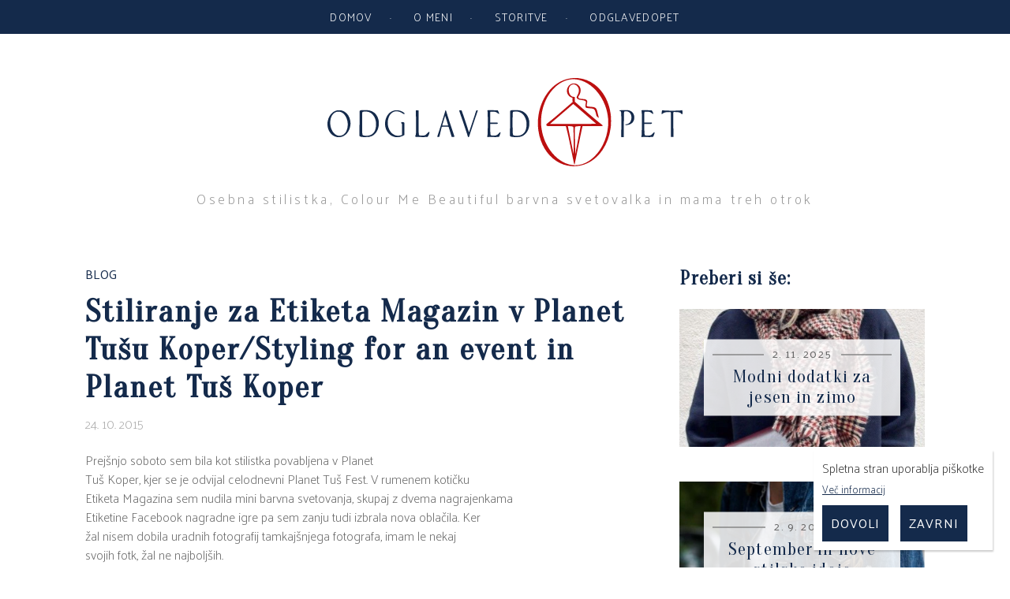

--- FILE ---
content_type: text/html; charset=UTF-8
request_url: https://odglavedopet.si/stiliranje-za-etiketa-magazin-v-plane/
body_size: 13882
content:
<!DOCTYPE html>
<html lang="sl-SI">
<head>
<meta charset="UTF-8">
<meta name="viewport" content="width=device-width, initial-scale=1">
<link rel="profile" href="http://gmpg.org/xfn/11">


	
<meta name="description" content="Prejšnjo soboto sem bila kot stilistka povabljena v Planet Tuš Koper, kjer se je odvijal celodnevni Planet Tuš Fest. V rumenem kotičku Etiketa Magazina sem nudila mini barvna svetovanja, skupaj z dvema nagrajenkama Etiketine Facebook nagradne igre pa sem zanju tudi izbrala nova oblačila. Ker žal nisem dobila uradnih fotografij tamkajšnjega fotografa, imam le nekaj [&hellip;]" />
<meta name="keywords" content="odglavedopet,stilsko,barvno,svetovanje,CMB,oblačenje,stil,tina,martinec,selan,nakupovanje oblačil,pomoč" />
<meta name="author" content="Tina Martinec Selan" />
<meta name="viewport" content="width=device-width, initial-scale=1.0">
<meta itemprop="name" content="Odglavedopet - Stiliranje za Etiketa Magazin v Planet Tušu Koper/Styling for an event in Planet Tuš Koper">
<meta itemprop="description" content="Prejšnjo soboto sem bila kot stilistka povabljena v Planet Tuš Koper, kjer se je odvijal celodnevni Planet Tuš Fest. V rumenem kotičku Etiketa Magazina sem nudila mini barvna svetovanja, skupaj z dvema nagrajenkama Etiketine Facebook nagradne igre pa sem zanju tudi izbrala nova oblačila. Ker žal nisem dobila uradnih fotografij tamkajšnjega fotografa, imam le nekaj [&hellip;]">
<meta itemprop="image" content="http://odglavedopet.si/wp-content/uploads/2017/04/social2.png">
<meta name="twitter:card" content="summary">
<meta name="twitter:url" content="http://odglavedopet.si/stiliranje-za-etiketa-magazin-v-plane/">
<meta name="twitter:site" content="Odglavedopet">
<meta name="twitter:title" content="Odglavedopet - Stiliranje za Etiketa Magazin v Planet Tušu Koper/Styling for an event in Planet Tuš Koper">
<meta name="twitter:description" content="Prejšnjo soboto sem bila kot stilistka povabljena v Planet Tuš Koper, kjer se je odvijal celodnevni Planet Tuš Fest. V rumenem kotičku Etiketa Magazina sem nudila mini barvna svetovanja, skupaj z dvema nagrajenkama Etiketine Facebook nagradne igre pa sem zanju tudi izbrala nova oblačila. Ker žal nisem dobila uradnih fotografij tamkajšnjega fotografa, imam le nekaj [&hellip;]">
<meta name="twitter:image" content="http://odglavedopet.si/wp-content/uploads/2017/04/social2.png">

<meta property="og:type" content="article" />

<meta property="og:title" content="Odglavedopet - Stiliranje za Etiketa Magazin v Planet Tušu Koper/Styling for an event in Planet Tuš Koper" />
<meta property="og:url" content="http://odglavedopet.si/stiliranje-za-etiketa-magazin-v-plane/" />
<meta property="fb:admins" content="1360884567" />

<meta property="og:image" content="http://odglavedopet.si/wp-content/uploads/2017/04/social2.png" />
<meta property="og:description" content="Prejšnjo soboto sem bila kot stilistka povabljena v Planet Tuš Koper, kjer se je odvijal celodnevni Planet Tuš Fest. V rumenem kotičku Etiketa Magazina sem nudila mini barvna svetovanja, skupaj z dvema nagrajenkama Etiketine Facebook nagradne igre pa sem zanju tudi izbrala nova oblačila. Ker žal nisem dobila uradnih fotografij tamkajšnjega fotografa, imam le nekaj [&hellip;]" />
<meta property="og:site_name" content="Odglavedopet - Stiliranje za Etiketa Magazin v Planet Tušu Koper/Styling for an event in Planet Tuš Koper" />

<link rel="author"  href="https://plus.google.com/109362935017020807748" />
<link rel="publisher" href="https://plus.google.com/109362935017020807748" />

<link rel="shortcut icon" href="https://odglavedopet.si/wp-content/themes/odglavedopet/img/favicons/favicon.ico">
<link rel="apple-touch-icon" sizes="180x180" href="https://odglavedopet.si/wp-content/themes/odglavedopet/img/favicons/apple-touch-icon.png">
<link rel="icon" type="image/png" href="https://odglavedopet.si/wp-content/themes/odglavedopet/img/favicons/favicon-32x32.png" sizes="32x32">
<link rel="icon" type="image/png" href="https://odglavedopet.si/wp-content/themes/odglavedopet/img/favicons/favicon-16x16.png" sizes="16x16">
<link rel="manifest" href="https://odglavedopet.si/wp-content/themes/odglavedopet/img/favicons/manifest.json">
<link rel="mask-icon" href="https://odglavedopet.si/wp-content/themes/odglavedopet/img/favicons/safari-pinned-tab.svg" color="#ac2344">
<meta name="theme-color" content="#ffffff">



	
<title>Stiliranje za Etiketa Magazin v Planet Tušu Koper/Styling for an event in Planet Tuš Koper &#8211; Odglavedopet</title>
<meta name='robots' content='max-image-preview:large' />
<link rel='dns-prefetch' href='//maxcdn.bootstrapcdn.com' />
<link rel="alternate" type="application/rss+xml" title="Odglavedopet &raquo; Vir" href="https://odglavedopet.si/feed/" />
<link rel="alternate" type="application/rss+xml" title="Odglavedopet &raquo; Vir komentarjev" href="https://odglavedopet.si/comments/feed/" />
<link rel="alternate" type="application/rss+xml" title="Odglavedopet &raquo; Stiliranje za Etiketa Magazin v Planet Tušu Koper/Styling for an event in Planet Tuš Koper Vir komentarjev" href="https://odglavedopet.si/stiliranje-za-etiketa-magazin-v-plane/feed/" />
<script type="text/javascript">
/* <![CDATA[ */
window._wpemojiSettings = {"baseUrl":"https:\/\/s.w.org\/images\/core\/emoji\/14.0.0\/72x72\/","ext":".png","svgUrl":"https:\/\/s.w.org\/images\/core\/emoji\/14.0.0\/svg\/","svgExt":".svg","source":{"concatemoji":"https:\/\/odglavedopet.si\/wp-includes\/js\/wp-emoji-release.min.js?ver=6.4.7"}};
/*! This file is auto-generated */
!function(i,n){var o,s,e;function c(e){try{var t={supportTests:e,timestamp:(new Date).valueOf()};sessionStorage.setItem(o,JSON.stringify(t))}catch(e){}}function p(e,t,n){e.clearRect(0,0,e.canvas.width,e.canvas.height),e.fillText(t,0,0);var t=new Uint32Array(e.getImageData(0,0,e.canvas.width,e.canvas.height).data),r=(e.clearRect(0,0,e.canvas.width,e.canvas.height),e.fillText(n,0,0),new Uint32Array(e.getImageData(0,0,e.canvas.width,e.canvas.height).data));return t.every(function(e,t){return e===r[t]})}function u(e,t,n){switch(t){case"flag":return n(e,"\ud83c\udff3\ufe0f\u200d\u26a7\ufe0f","\ud83c\udff3\ufe0f\u200b\u26a7\ufe0f")?!1:!n(e,"\ud83c\uddfa\ud83c\uddf3","\ud83c\uddfa\u200b\ud83c\uddf3")&&!n(e,"\ud83c\udff4\udb40\udc67\udb40\udc62\udb40\udc65\udb40\udc6e\udb40\udc67\udb40\udc7f","\ud83c\udff4\u200b\udb40\udc67\u200b\udb40\udc62\u200b\udb40\udc65\u200b\udb40\udc6e\u200b\udb40\udc67\u200b\udb40\udc7f");case"emoji":return!n(e,"\ud83e\udef1\ud83c\udffb\u200d\ud83e\udef2\ud83c\udfff","\ud83e\udef1\ud83c\udffb\u200b\ud83e\udef2\ud83c\udfff")}return!1}function f(e,t,n){var r="undefined"!=typeof WorkerGlobalScope&&self instanceof WorkerGlobalScope?new OffscreenCanvas(300,150):i.createElement("canvas"),a=r.getContext("2d",{willReadFrequently:!0}),o=(a.textBaseline="top",a.font="600 32px Arial",{});return e.forEach(function(e){o[e]=t(a,e,n)}),o}function t(e){var t=i.createElement("script");t.src=e,t.defer=!0,i.head.appendChild(t)}"undefined"!=typeof Promise&&(o="wpEmojiSettingsSupports",s=["flag","emoji"],n.supports={everything:!0,everythingExceptFlag:!0},e=new Promise(function(e){i.addEventListener("DOMContentLoaded",e,{once:!0})}),new Promise(function(t){var n=function(){try{var e=JSON.parse(sessionStorage.getItem(o));if("object"==typeof e&&"number"==typeof e.timestamp&&(new Date).valueOf()<e.timestamp+604800&&"object"==typeof e.supportTests)return e.supportTests}catch(e){}return null}();if(!n){if("undefined"!=typeof Worker&&"undefined"!=typeof OffscreenCanvas&&"undefined"!=typeof URL&&URL.createObjectURL&&"undefined"!=typeof Blob)try{var e="postMessage("+f.toString()+"("+[JSON.stringify(s),u.toString(),p.toString()].join(",")+"));",r=new Blob([e],{type:"text/javascript"}),a=new Worker(URL.createObjectURL(r),{name:"wpTestEmojiSupports"});return void(a.onmessage=function(e){c(n=e.data),a.terminate(),t(n)})}catch(e){}c(n=f(s,u,p))}t(n)}).then(function(e){for(var t in e)n.supports[t]=e[t],n.supports.everything=n.supports.everything&&n.supports[t],"flag"!==t&&(n.supports.everythingExceptFlag=n.supports.everythingExceptFlag&&n.supports[t]);n.supports.everythingExceptFlag=n.supports.everythingExceptFlag&&!n.supports.flag,n.DOMReady=!1,n.readyCallback=function(){n.DOMReady=!0}}).then(function(){return e}).then(function(){var e;n.supports.everything||(n.readyCallback(),(e=n.source||{}).concatemoji?t(e.concatemoji):e.wpemoji&&e.twemoji&&(t(e.twemoji),t(e.wpemoji)))}))}((window,document),window._wpemojiSettings);
/* ]]> */
</script>
<link rel='stylesheet' id='sbr_styles-css' href='https://odglavedopet.si/wp-content/plugins/reviews-feed/assets/css/sbr-styles.css?ver=1.2.0' type='text/css' media='all' />
<link rel='stylesheet' id='sbi_styles-css' href='https://odglavedopet.si/wp-content/plugins/instagram-feed/css/sbi-styles.min.css?ver=6.10.0' type='text/css' media='all' />
<style id='wp-emoji-styles-inline-css' type='text/css'>

	img.wp-smiley, img.emoji {
		display: inline !important;
		border: none !important;
		box-shadow: none !important;
		height: 1em !important;
		width: 1em !important;
		margin: 0 0.07em !important;
		vertical-align: -0.1em !important;
		background: none !important;
		padding: 0 !important;
	}
</style>
<link rel='stylesheet' id='wp-block-library-css' href='https://odglavedopet.si/wp-includes/css/dist/block-library/style.min.css?ver=6.4.7' type='text/css' media='all' />
<style id='classic-theme-styles-inline-css' type='text/css'>
/*! This file is auto-generated */
.wp-block-button__link{color:#fff;background-color:#32373c;border-radius:9999px;box-shadow:none;text-decoration:none;padding:calc(.667em + 2px) calc(1.333em + 2px);font-size:1.125em}.wp-block-file__button{background:#32373c;color:#fff;text-decoration:none}
</style>
<style id='global-styles-inline-css' type='text/css'>
body{--wp--preset--color--black: #000000;--wp--preset--color--cyan-bluish-gray: #abb8c3;--wp--preset--color--white: #ffffff;--wp--preset--color--pale-pink: #f78da7;--wp--preset--color--vivid-red: #cf2e2e;--wp--preset--color--luminous-vivid-orange: #ff6900;--wp--preset--color--luminous-vivid-amber: #fcb900;--wp--preset--color--light-green-cyan: #7bdcb5;--wp--preset--color--vivid-green-cyan: #00d084;--wp--preset--color--pale-cyan-blue: #8ed1fc;--wp--preset--color--vivid-cyan-blue: #0693e3;--wp--preset--color--vivid-purple: #9b51e0;--wp--preset--gradient--vivid-cyan-blue-to-vivid-purple: linear-gradient(135deg,rgba(6,147,227,1) 0%,rgb(155,81,224) 100%);--wp--preset--gradient--light-green-cyan-to-vivid-green-cyan: linear-gradient(135deg,rgb(122,220,180) 0%,rgb(0,208,130) 100%);--wp--preset--gradient--luminous-vivid-amber-to-luminous-vivid-orange: linear-gradient(135deg,rgba(252,185,0,1) 0%,rgba(255,105,0,1) 100%);--wp--preset--gradient--luminous-vivid-orange-to-vivid-red: linear-gradient(135deg,rgba(255,105,0,1) 0%,rgb(207,46,46) 100%);--wp--preset--gradient--very-light-gray-to-cyan-bluish-gray: linear-gradient(135deg,rgb(238,238,238) 0%,rgb(169,184,195) 100%);--wp--preset--gradient--cool-to-warm-spectrum: linear-gradient(135deg,rgb(74,234,220) 0%,rgb(151,120,209) 20%,rgb(207,42,186) 40%,rgb(238,44,130) 60%,rgb(251,105,98) 80%,rgb(254,248,76) 100%);--wp--preset--gradient--blush-light-purple: linear-gradient(135deg,rgb(255,206,236) 0%,rgb(152,150,240) 100%);--wp--preset--gradient--blush-bordeaux: linear-gradient(135deg,rgb(254,205,165) 0%,rgb(254,45,45) 50%,rgb(107,0,62) 100%);--wp--preset--gradient--luminous-dusk: linear-gradient(135deg,rgb(255,203,112) 0%,rgb(199,81,192) 50%,rgb(65,88,208) 100%);--wp--preset--gradient--pale-ocean: linear-gradient(135deg,rgb(255,245,203) 0%,rgb(182,227,212) 50%,rgb(51,167,181) 100%);--wp--preset--gradient--electric-grass: linear-gradient(135deg,rgb(202,248,128) 0%,rgb(113,206,126) 100%);--wp--preset--gradient--midnight: linear-gradient(135deg,rgb(2,3,129) 0%,rgb(40,116,252) 100%);--wp--preset--font-size--small: 13px;--wp--preset--font-size--medium: 20px;--wp--preset--font-size--large: 36px;--wp--preset--font-size--x-large: 42px;--wp--preset--spacing--20: 0.44rem;--wp--preset--spacing--30: 0.67rem;--wp--preset--spacing--40: 1rem;--wp--preset--spacing--50: 1.5rem;--wp--preset--spacing--60: 2.25rem;--wp--preset--spacing--70: 3.38rem;--wp--preset--spacing--80: 5.06rem;--wp--preset--shadow--natural: 6px 6px 9px rgba(0, 0, 0, 0.2);--wp--preset--shadow--deep: 12px 12px 50px rgba(0, 0, 0, 0.4);--wp--preset--shadow--sharp: 6px 6px 0px rgba(0, 0, 0, 0.2);--wp--preset--shadow--outlined: 6px 6px 0px -3px rgba(255, 255, 255, 1), 6px 6px rgba(0, 0, 0, 1);--wp--preset--shadow--crisp: 6px 6px 0px rgba(0, 0, 0, 1);}:where(.is-layout-flex){gap: 0.5em;}:where(.is-layout-grid){gap: 0.5em;}body .is-layout-flow > .alignleft{float: left;margin-inline-start: 0;margin-inline-end: 2em;}body .is-layout-flow > .alignright{float: right;margin-inline-start: 2em;margin-inline-end: 0;}body .is-layout-flow > .aligncenter{margin-left: auto !important;margin-right: auto !important;}body .is-layout-constrained > .alignleft{float: left;margin-inline-start: 0;margin-inline-end: 2em;}body .is-layout-constrained > .alignright{float: right;margin-inline-start: 2em;margin-inline-end: 0;}body .is-layout-constrained > .aligncenter{margin-left: auto !important;margin-right: auto !important;}body .is-layout-constrained > :where(:not(.alignleft):not(.alignright):not(.alignfull)){max-width: var(--wp--style--global--content-size);margin-left: auto !important;margin-right: auto !important;}body .is-layout-constrained > .alignwide{max-width: var(--wp--style--global--wide-size);}body .is-layout-flex{display: flex;}body .is-layout-flex{flex-wrap: wrap;align-items: center;}body .is-layout-flex > *{margin: 0;}body .is-layout-grid{display: grid;}body .is-layout-grid > *{margin: 0;}:where(.wp-block-columns.is-layout-flex){gap: 2em;}:where(.wp-block-columns.is-layout-grid){gap: 2em;}:where(.wp-block-post-template.is-layout-flex){gap: 1.25em;}:where(.wp-block-post-template.is-layout-grid){gap: 1.25em;}.has-black-color{color: var(--wp--preset--color--black) !important;}.has-cyan-bluish-gray-color{color: var(--wp--preset--color--cyan-bluish-gray) !important;}.has-white-color{color: var(--wp--preset--color--white) !important;}.has-pale-pink-color{color: var(--wp--preset--color--pale-pink) !important;}.has-vivid-red-color{color: var(--wp--preset--color--vivid-red) !important;}.has-luminous-vivid-orange-color{color: var(--wp--preset--color--luminous-vivid-orange) !important;}.has-luminous-vivid-amber-color{color: var(--wp--preset--color--luminous-vivid-amber) !important;}.has-light-green-cyan-color{color: var(--wp--preset--color--light-green-cyan) !important;}.has-vivid-green-cyan-color{color: var(--wp--preset--color--vivid-green-cyan) !important;}.has-pale-cyan-blue-color{color: var(--wp--preset--color--pale-cyan-blue) !important;}.has-vivid-cyan-blue-color{color: var(--wp--preset--color--vivid-cyan-blue) !important;}.has-vivid-purple-color{color: var(--wp--preset--color--vivid-purple) !important;}.has-black-background-color{background-color: var(--wp--preset--color--black) !important;}.has-cyan-bluish-gray-background-color{background-color: var(--wp--preset--color--cyan-bluish-gray) !important;}.has-white-background-color{background-color: var(--wp--preset--color--white) !important;}.has-pale-pink-background-color{background-color: var(--wp--preset--color--pale-pink) !important;}.has-vivid-red-background-color{background-color: var(--wp--preset--color--vivid-red) !important;}.has-luminous-vivid-orange-background-color{background-color: var(--wp--preset--color--luminous-vivid-orange) !important;}.has-luminous-vivid-amber-background-color{background-color: var(--wp--preset--color--luminous-vivid-amber) !important;}.has-light-green-cyan-background-color{background-color: var(--wp--preset--color--light-green-cyan) !important;}.has-vivid-green-cyan-background-color{background-color: var(--wp--preset--color--vivid-green-cyan) !important;}.has-pale-cyan-blue-background-color{background-color: var(--wp--preset--color--pale-cyan-blue) !important;}.has-vivid-cyan-blue-background-color{background-color: var(--wp--preset--color--vivid-cyan-blue) !important;}.has-vivid-purple-background-color{background-color: var(--wp--preset--color--vivid-purple) !important;}.has-black-border-color{border-color: var(--wp--preset--color--black) !important;}.has-cyan-bluish-gray-border-color{border-color: var(--wp--preset--color--cyan-bluish-gray) !important;}.has-white-border-color{border-color: var(--wp--preset--color--white) !important;}.has-pale-pink-border-color{border-color: var(--wp--preset--color--pale-pink) !important;}.has-vivid-red-border-color{border-color: var(--wp--preset--color--vivid-red) !important;}.has-luminous-vivid-orange-border-color{border-color: var(--wp--preset--color--luminous-vivid-orange) !important;}.has-luminous-vivid-amber-border-color{border-color: var(--wp--preset--color--luminous-vivid-amber) !important;}.has-light-green-cyan-border-color{border-color: var(--wp--preset--color--light-green-cyan) !important;}.has-vivid-green-cyan-border-color{border-color: var(--wp--preset--color--vivid-green-cyan) !important;}.has-pale-cyan-blue-border-color{border-color: var(--wp--preset--color--pale-cyan-blue) !important;}.has-vivid-cyan-blue-border-color{border-color: var(--wp--preset--color--vivid-cyan-blue) !important;}.has-vivid-purple-border-color{border-color: var(--wp--preset--color--vivid-purple) !important;}.has-vivid-cyan-blue-to-vivid-purple-gradient-background{background: var(--wp--preset--gradient--vivid-cyan-blue-to-vivid-purple) !important;}.has-light-green-cyan-to-vivid-green-cyan-gradient-background{background: var(--wp--preset--gradient--light-green-cyan-to-vivid-green-cyan) !important;}.has-luminous-vivid-amber-to-luminous-vivid-orange-gradient-background{background: var(--wp--preset--gradient--luminous-vivid-amber-to-luminous-vivid-orange) !important;}.has-luminous-vivid-orange-to-vivid-red-gradient-background{background: var(--wp--preset--gradient--luminous-vivid-orange-to-vivid-red) !important;}.has-very-light-gray-to-cyan-bluish-gray-gradient-background{background: var(--wp--preset--gradient--very-light-gray-to-cyan-bluish-gray) !important;}.has-cool-to-warm-spectrum-gradient-background{background: var(--wp--preset--gradient--cool-to-warm-spectrum) !important;}.has-blush-light-purple-gradient-background{background: var(--wp--preset--gradient--blush-light-purple) !important;}.has-blush-bordeaux-gradient-background{background: var(--wp--preset--gradient--blush-bordeaux) !important;}.has-luminous-dusk-gradient-background{background: var(--wp--preset--gradient--luminous-dusk) !important;}.has-pale-ocean-gradient-background{background: var(--wp--preset--gradient--pale-ocean) !important;}.has-electric-grass-gradient-background{background: var(--wp--preset--gradient--electric-grass) !important;}.has-midnight-gradient-background{background: var(--wp--preset--gradient--midnight) !important;}.has-small-font-size{font-size: var(--wp--preset--font-size--small) !important;}.has-medium-font-size{font-size: var(--wp--preset--font-size--medium) !important;}.has-large-font-size{font-size: var(--wp--preset--font-size--large) !important;}.has-x-large-font-size{font-size: var(--wp--preset--font-size--x-large) !important;}
.wp-block-navigation a:where(:not(.wp-element-button)){color: inherit;}
:where(.wp-block-post-template.is-layout-flex){gap: 1.25em;}:where(.wp-block-post-template.is-layout-grid){gap: 1.25em;}
:where(.wp-block-columns.is-layout-flex){gap: 2em;}:where(.wp-block-columns.is-layout-grid){gap: 2em;}
.wp-block-pullquote{font-size: 1.5em;line-height: 1.6;}
</style>
<link rel='stylesheet' id='ctf_styles-css' href='https://odglavedopet.si/wp-content/plugins/custom-twitter-feeds/css/ctf-styles.min.css?ver=2.2.5' type='text/css' media='all' />
<link rel='stylesheet' id='jp_grid-css' href='https://odglavedopet.si/wp-content/plugins/jp_pack/css/jp_grid.css?ver=6.4.7' type='text/css' media='all' />
<link rel='stylesheet' id='jp_cookies-css' href='https://odglavedopet.si/wp-content/plugins/jp_pack/css/jp_cookies.css?ver=6.4.7' type='text/css' media='all' />
<link rel='stylesheet' id='jp_message-css' href='https://odglavedopet.si/wp-content/plugins/jp_pack/css/jp_message.css?ver=6.4.7' type='text/css' media='all' />
<link rel='stylesheet' id='responsive-lightbox-imagelightbox-css' href='https://odglavedopet.si/wp-content/plugins/responsive-lightbox/assets/imagelightbox/imagelightbox.min.css?ver=1.0.0' type='text/css' media='all' />
<link rel='stylesheet' id='cff-css' href='https://odglavedopet.si/wp-content/plugins/custom-facebook-feed/assets/css/cff-style.min.css?ver=4.2.6' type='text/css' media='all' />
<link rel='stylesheet' id='sb-font-awesome-css' href='https://maxcdn.bootstrapcdn.com/font-awesome/4.7.0/css/font-awesome.min.css?ver=6.4.7' type='text/css' media='all' />
<link rel='stylesheet' id='odglavedopet-style-css' href='https://odglavedopet.si/wp-content/themes/odglavedopet/style.css?ver=6.4.7' type='text/css' media='all' />
<link rel='stylesheet' id='wp-social-sharing-css' href='https://odglavedopet.si/wp-content/plugins/wp-social-sharing/static/socialshare.css?ver=1.6' type='text/css' media='all' />
<script type="text/javascript" src="https://odglavedopet.si/wp-includes/js/jquery/jquery.min.js?ver=3.7.1" id="jquery-core-js"></script>
<script type="text/javascript" src="https://odglavedopet.si/wp-includes/js/jquery/jquery-migrate.min.js?ver=3.4.1" id="jquery-migrate-js"></script>
<script type="text/javascript" src="https://odglavedopet.si/wp-content/plugins/jp_pack/js/jp.js?ver=6.4.7" id="jp_script-js"></script>
<script type="text/javascript" src="https://odglavedopet.si/wp-content/plugins/responsive-lightbox/assets/imagelightbox/imagelightbox.min.js?ver=1.0.0" id="responsive-lightbox-imagelightbox-js"></script>
<script type="text/javascript" src="https://odglavedopet.si/wp-includes/js/underscore.min.js?ver=1.13.4" id="underscore-js"></script>
<script type="text/javascript" src="https://odglavedopet.si/wp-content/plugins/responsive-lightbox/assets/infinitescroll/infinite-scroll.pkgd.min.js?ver=4.0.1" id="responsive-lightbox-infinite-scroll-js"></script>
<script type="text/javascript" id="responsive-lightbox-js-before">
/* <![CDATA[ */
var rlArgs = {"script":"imagelightbox","selector":"lightbox","customEvents":"","activeGalleries":true,"animationSpeed":250,"preloadNext":true,"enableKeyboard":true,"quitOnEnd":false,"quitOnImageClick":false,"quitOnDocumentClick":true,"woocommerce_gallery":false,"ajaxurl":"https:\/\/odglavedopet.si\/wp-admin\/admin-ajax.php","nonce":"de22668d6b","preview":false,"postId":4018,"scriptExtension":false};
/* ]]> */
</script>
<script type="text/javascript" src="https://odglavedopet.si/wp-content/plugins/responsive-lightbox/js/front.js?ver=2.5.3" id="responsive-lightbox-js"></script>
<link rel="https://api.w.org/" href="https://odglavedopet.si/wp-json/" /><link rel="alternate" type="application/json" href="https://odglavedopet.si/wp-json/wp/v2/posts/4018" /><link rel="EditURI" type="application/rsd+xml" title="RSD" href="https://odglavedopet.si/xmlrpc.php?rsd" />
<meta name="generator" content="WordPress 6.4.7" />
<link rel="canonical" href="https://odglavedopet.si/stiliranje-za-etiketa-magazin-v-plane/" />
<link rel='shortlink' href='https://odglavedopet.si/?p=4018' />
<link rel="alternate" type="application/json+oembed" href="https://odglavedopet.si/wp-json/oembed/1.0/embed?url=https%3A%2F%2Fodglavedopet.si%2Fstiliranje-za-etiketa-magazin-v-plane%2F" />
<link rel="alternate" type="text/xml+oembed" href="https://odglavedopet.si/wp-json/oembed/1.0/embed?url=https%3A%2F%2Fodglavedopet.si%2Fstiliranje-za-etiketa-magazin-v-plane%2F&#038;format=xml" />

 <!-- OneAll.com / Social Login for WordPress / v5.10.0 -->
<script data-cfasync="false" type="text/javascript">
 (function() {
  var oa = document.createElement('script'); oa.type = 'text/javascript';
  oa.async = true; oa.src = 'https://odglavedopet.api.oneall.com/socialize/library.js';
  var s = document.getElementsByTagName('script')[0]; s.parentNode.insertBefore(oa, s);
 })();
</script>


<script type="text/javascript">
var _gaq = _gaq || [];
		  _gaq.push(['_setAccount', 'UA-28589463-1']);
		  _gaq.push(['_trackPageview']);
		  (function() {
			var ga = document.createElement('script'); ga.type = 'text/javascript'; ga.async = true;
			ga.src = ('https:' == document.location.protocol ? 'https://ssl' : 'http://www') + '.google-analytics.com/ga.js';
			var s = document.getElementsByTagName('script')[0]; s.parentNode.insertBefore(ga, s);
		  })();</script>





</head>

<body>

	<div id="fb-root"></div>
	<script>(function(d, s, id) {
	  var js, fjs = d.getElementsByTagName(s)[0];
	  if (d.getElementById(id)) return;
	  js = d.createElement(s); js.id = id;
	  js.src = "//connect.facebook.net/en_GB/sdk.js#xfbml=1&version=v2.8";
	  fjs.parentNode.insertBefore(js, fjs);
	}(document, 'script', 'facebook-jssdk'));</script>
		
<div id="page" class="site">

	<header id="masthead" class="site-header" role="banner">
		
		<div class="vrstica">
			<div class="okvir">
				<a href="https://odglavedopet.si/"  rel="home" title="Odglavedopet">
				<div id="logotip_okrog">
					<img src="https://odglavedopet.si/wp-content/themes/odglavedopet/svg/logotip_napis_barvni.svg" id="logotip_spodaj">
				</div>
				</a>
			</div>
		</div>
	
		<div class="site-branding vrstica" id="branding">
							<p class="site-title"><a href="https://odglavedopet.si/" rel="home">Odglavedopet</a></p>
						<p class="site-description">Osebna stilistka, Colour Me Beautiful barvna svetovalka in mama treh otrok</p>
					</div>
		
		<nav id="site-navigation" class="main-navigation" role="navigation">
			<div class="menu-glavni-container"><ul id="primary-menu" class="menu"><li id="menu-item-5336" class="menu-item menu-item-type-custom menu-item-object-custom menu-item-home menu-item-5336"><a href="http://odglavedopet.si/">Domov</a></li>
<li id="menu-item-5206" class="menu-item menu-item-type-post_type menu-item-object-page menu-item-has-children menu-item-5206"><a href="https://odglavedopet.si/o-meni/">O meni</a>
<ul class="sub-menu">
	<li id="menu-item-5207" class="menu-item menu-item-type-post_type menu-item-object-page menu-item-5207"><a href="https://odglavedopet.si/o-meni/predstavitev/">O meni</a></li>
	<li id="menu-item-5210" class="menu-item menu-item-type-post_type menu-item-object-page menu-item-5210"><a href="https://odglavedopet.si/o-meni/mnenja-strank/">Mnenja strank</a></li>
	<li id="menu-item-5209" class="menu-item menu-item-type-post_type menu-item-object-page menu-item-5209"><a href="https://odglavedopet.si/o-meni/kontakt/">Kontakt</a></li>
</ul>
</li>
<li id="menu-item-5215" class="menu-item menu-item-type-post_type menu-item-object-page menu-item-has-children menu-item-5215"><a href="https://odglavedopet.si/stilsko-svetovanje/">Storitve</a>
<ul class="sub-menu">
	<li id="menu-item-7735" class="menu-item menu-item-type-post_type menu-item-object-page menu-item-7735"><a href="https://odglavedopet.si/stilsko-svetovanje/svetovanje-na-daljavo-e-svetovanje/">Svetovanje na daljavo (e-svetovanje)</a></li>
	<li id="menu-item-5216" class="menu-item menu-item-type-post_type menu-item-object-page menu-item-5216"><a href="https://odglavedopet.si/stilsko-svetovanje/cmb-barvno-svetovanje/">Barvno svetovanje</a></li>
	<li id="menu-item-5218" class="menu-item menu-item-type-post_type menu-item-object-page menu-item-5218"><a href="https://odglavedopet.si/stilsko-svetovanje/oblacilno-svetovanje/">Oblačilno svetovanje</a></li>
	<li id="menu-item-5217" class="menu-item menu-item-type-post_type menu-item-object-page menu-item-5217"><a href="https://odglavedopet.si/stilsko-svetovanje/cmb-licenje/">Ličenje</a></li>
	<li id="menu-item-5223" class="menu-item menu-item-type-post_type menu-item-object-page menu-item-5223"><a href="https://odglavedopet.si/stilsko-svetovanje/svetovanje-odglavedopet/">Paketi &#8216;Odglavedopet&#8217;</a></li>
	<li id="menu-item-5225" class="menu-item menu-item-type-post_type menu-item-object-page menu-item-5225"><a href="https://odglavedopet.si/stilsko-svetovanje/seminarji-izobrazevanja-in-delavnice/">Predavanja – REFERENCE</a></li>
	<li id="menu-item-5224" class="menu-item menu-item-type-post_type menu-item-object-page menu-item-5224"><a href="https://odglavedopet.si/stilsko-svetovanje/darilni-boni/">Darilni boni</a></li>
</ul>
</li>
<li id="menu-item-5211" class="menu-item menu-item-type-post_type menu-item-object-page menu-item-has-children menu-item-5211"><a href="https://odglavedopet.si/odglavedopet/">Odglavedopet</a>
<ul class="sub-menu">
	<li id="menu-item-5212" class="menu-item menu-item-type-post_type menu-item-object-page menu-item-5212"><a href="https://odglavedopet.si/odglavedopet/kaj-je-celostna-podoba/">Kaj je celostna podoba?</a></li>
	<li id="menu-item-5213" class="menu-item menu-item-type-post_type menu-item-object-page menu-item-5213"><a href="https://odglavedopet.si/odglavedopet/zakaj-izbrati-svetovalko-za-celostno-podobo/">Zakaj je videz pomemben?</a></li>
	<li id="menu-item-5214" class="menu-item menu-item-type-post_type menu-item-object-page menu-item-5214"><a href="https://odglavedopet.si/odglavedopet/kdo-potrebuje-svetovalko-za-celostno-podobo/">Ste ob pogledu v ogledalo nesrečni?</a></li>
	<li id="menu-item-6160" class="menu-item menu-item-type-post_type menu-item-object-page menu-item-6160"><a href="https://odglavedopet.si/odglavedopet/stilske-preobrazbe/">Stilske preobrazbe</a></li>
</ul>
</li>
</ul></div>			<div class="ivo"></div>
		</nav>
		
		<button id="mobile_button" type="button" class="button">
		</button>
		
	</header>
	
	<div id="content" class="site-content">
		<div class="okvir">
	<div id="primary" class="content-area stolpec dve_tretjini">
		<main id="main" class="site-main" role="main">

		<article id="post-4018" class="post-4018 post type-post status-publish format-standard hentry category-blog tag-barvno-svetovanje tag-colour-analysis tag-personal-stylist tag-preobrazbe tag-projekt tag-stil tag-style tag-style-advice tag-trend tag-women">
	
		
	<header class="entry-header">
				<div class="vrsta_zapisa">
			Blog		</div>
		<h1 class="entry-title naslov-zapisa">Stiliranje za Etiketa Magazin v Planet Tušu Koper/Styling for an event in Planet Tuš Koper</h1>		<div class="entry-meta zapis-meta">
			
			<span class="posted-on">24. 10. 2015</span>		</div>
			</header>

	<div class="entry-content staraobjava">
		<div class="MsoNormal">
Prejšnjo soboto sem bila kot stilistka povabljena v Planet<br />
Tuš Koper, kjer se je odvijal celodnevni Planet Tuš Fest. V rumenem kotičku<br />
Etiketa Magazina sem nudila mini barvna svetovanja, skupaj z dvema nagrajenkama<br />
Etiketine Facebook nagradne igre pa sem zanju tudi izbrala nova oblačila. Ker<br />
žal nisem dobila uradnih fotografij tamkajšnjega fotografa, imam le nekaj<br />
svojih fotk, žal ne najboljših.</div>
<div class="MsoNormal">
</div>
<div class="separator">
<a  href="http://1.bp.blogspot.com/-y0qt9yIUtxg/VivwoviDNDI/AAAAAAAAFL0/blMPW7n2Tyo/s1600/20151017_101406o.jpg" data-rel="lightbox-gallery-0" data-rl_title="" data-rl_caption="" data-imagelightbox="0" imageanchor="1" title=""><img fetchpriority="high" decoding="async" border="0" height="320" src="http://1.bp.blogspot.com/-y0qt9yIUtxg/VivwoviDNDI/AAAAAAAAFL0/blMPW7n2Tyo/s320/20151017_101406o.jpg" width="192" /></a></div>
<div class="MsoNormal">
</div>
<div class="separator">
<a  href="http://1.bp.blogspot.com/-80Bxd3TpMb8/VivwvY3Y6RI/AAAAAAAAFL8/7VN7CEr7m18/s1600/20151017_101439o.jpg" data-rel="lightbox-gallery-0" data-rl_title="" data-rl_caption="" data-imagelightbox="1" imageanchor="1" title=""><img decoding="async" border="0" height="320" src="http://1.bp.blogspot.com/-80Bxd3TpMb8/VivwvY3Y6RI/AAAAAAAAFL8/7VN7CEr7m18/s320/20151017_101439o.jpg" width="226" /></a></div>
<div class="MsoNormal">
<br />
Dama, ki se je odločila za brezplačno mini CMB-barvno svetovanje (odločala so<br />
se samo dame in noben gospod, čeprav bi se lahko ;)), sem ji v nekaj minutah<br />
razložila osnovne zakonistosti njenega barvnega tipa, ter kaj to pomeni za njene<br />
optimalne odtenke in kombiniranje barv. Glede na to, da sicer barvno svetovanje<br />
v mojem studiu traja 90 minut, nisem mogla iti v podrobnosti, vendar mislim, da<br />
so dame razumele, za kaj gre in dobile vsaj okus tistega, kar jim pristaja. Marsikatera<br />
med njimi je prvič slišala za barvno svetovanje ali za to, da ima vsa človek<br />
nabor optimanih barv glede na njegov barvni tip. Vsaka je prejela svoj letak z<br />
nekaj osnovnimi optimalnimi odtenki zase.&nbsp;</div>
<div class="MsoNormal">
</div>
<div class="separator">
<a  href="http://2.bp.blogspot.com/-tLNR02x_iGs/Vivw19hLOZI/AAAAAAAAFME/VpsFKKi7Fqo/s1600/20151017_101137o.jpg" data-rel="lightbox-gallery-0" data-rl_title="" data-rl_caption="" data-imagelightbox="2" imageanchor="1" title=""><img decoding="async" border="0" height="320" src="http://2.bp.blogspot.com/-tLNR02x_iGs/Vivw19hLOZI/AAAAAAAAFME/VpsFKKi7Fqo/s320/20151017_101137o.jpg" width="226" /></a></div>
<div class="MsoNormal">
<br />
Z nagrajenkama nagradne igre Samanto in Lidijo pa smo imele na voljo vsaka po<br />
eno uro, da smo v določeni trgovini izbrale oblačila zanju v vrednosti 50<br />
evrov. Samanta je prejela darilni bon za trgovino New Yorker. Ker ima doma<br />
veliko črne in sive, sva se strinjali, da izbereva kakšne druge barve. Zelo<br />
lepo ji pristaja letos modna bordo barva, ki je Samanti tudi zelo všeč, zato<br />
sva izbrali ozke bordo hlače z videzom usnja in dolgo asimetrično pletenino v<br />
podobni barvi ter majčko smetanasto bele barve z zabavnim potiskom. Pozorni sva<br />
bili na to, da bo lahko vse tri kose nosila tudi k drugim kombinacijam iz njene<br />
omare. Samanta ima rada slog, ki ga ponavadi opišemo z besedo &#8216;casual&#8217;, ki pa<br />
sva ga nekoliko nadgradili z izbiro bordo barve (namesto črne in sive, ki<br />
prevladujeta v njeni omari) ter kombinacijo različnih tekstur. Lidija pa je<br />
prejela bon za trgovino Dorothy Perkins. Tudi ona ima doma veliko črnega (črna<br />
barva ji zelo pristaja), vendar si je zaželela črne hlače, zato sva ostali pri<br />
tej barvi. Dodatno sva bili omejeni z izbiro oblačil zaradi Lidijine čudovite<br />
postave v obliki peščene ure, za katero pa se v trgovini Dorothy Perkins ni<br />
našlo veliko ustreznih krojev, če upoštevamo dejstvo, da je velika večina<br />
zgornjih delov rezanih povsem naravnost, ohlapno ali tunikasto. Na koncu se je<br />
odločila za teksturirane črne hlače, ki jih bo nosila za v službo ter lep črn<br />
puloverček s kristalčki na ovratniku, ki polaska njeni postavi. Osebno sem<br />
sicer navijala za črno usnjeno krilo ravnega kroja, v katerem je bila videti<br />
čudovito, vendar sem se strinjala z izbiro hlač, ki jih je bolj rabila in ji<br />
bodo prišle prav v marsikateri kombinaciji. Prejela je še malo večerno torbico<br />
v temno peščeni barvi.</div>
<div class="MsoNormal">
</div>
<div class="separator">
<a  href="http://2.bp.blogspot.com/-L80bmG-IdCo/VivxCvX0kxI/AAAAAAAAFMQ/spQZxyRCI3M/s1600/20151017_191330o.jpg" data-rel="lightbox-gallery-0" data-rl_title="" data-rl_caption="" data-imagelightbox="3" imageanchor="1" title=""><img loading="lazy" decoding="async" border="0" height="320" src="http://2.bp.blogspot.com/-L80bmG-IdCo/VivxCvX0kxI/AAAAAAAAFMQ/spQZxyRCI3M/s320/20151017_191330o.jpg" width="213" /></a></div>
<p></p>
<div class="separator">
<a  href="http://2.bp.blogspot.com/-KGhr1EkbxbA/VivxCQhmGnI/AAAAAAAAFMM/29m6pIVqjow/s1600/20151017_191621o.jpg" data-rel="lightbox-gallery-0" data-rl_title="" data-rl_caption="" data-imagelightbox="4" imageanchor="1" title=""><img loading="lazy" decoding="async" border="0" height="320" src="http://2.bp.blogspot.com/-KGhr1EkbxbA/VivxCQhmGnI/AAAAAAAAFMM/29m6pIVqjow/s320/20151017_191621o.jpg" width="192" /></a></div>
<div class="MsoNormal">
</div>
<div class="MsoNormal">
<p>Kljub celodnevnemu delu sem bila ob koncu dneva zelo zadovoljna ter polna lepih<br />
vtisov o simpatičnih in prijaznih Primorkah. Etiketa Magazinu oziroma agenciji<br />
Idealia pa se zahvaljujem za povabilo k sodelovanju!</p></div>
<div class="MsoNormal">
</div>
<div class="MsoNormal">
(Vse fotografije: Tina Martinec Selan/Odglavedopet)</div>
<div class="MsoNormal">
&#8230;</div>
<div class="MsoNormal">
</div>
<div class="MsoNormal">
</div>
<p></p>
<div class="MsoNormal">
Last Saturday I was taking part in &#8216;Planet Tuš Koper Fest&#8217;<br />
which took place in the biggest shopping mall on our coast in Koper. Under<br />
yellow colours of &#8216;Etiketa Magazin&#8217;, I had my own little corner where I held<br />
mini Colour Me Beautiful colour consultations. Of course I could not go into<br />
any special details because colour consultations in my studio usually last 90<br />
minutes. But still, in a couple of minutes I explained the ladies the main<br />
characteristics of their dominant (colour type) and why they suit particular<br />
colours and colour combinations. I think that ladies understood and that they<br />
were fascinated as many of them have never heard of CMB colour analysis before.<br />
Each of them was given a leaflet with example of 6 optimal colours for her<br />
dominant.<br />
Later on, I also participated in a style makeover with two ladies, winners of<br />
Etiketa Magazin prize draw. Each of them won a gift voucher worth 50 €. The<br />
first lady, Samanta, won a voucher for New Yorker store, where we chose<br />
burgundy leather-look skinny trousers, a long burgundy knitted cardigan and a<br />
fun, printed ivory t-shirt. Samanta has a lot of black and grey in her closet,<br />
so we agreed on choosing colours that would suit her complexion and red hair.<br />
The other lady Lidija won a voucher for Dorothy Perkins store. With Lidija,<br />
being a gorgeous dark haired lady with hourglass figure, we had a bit of<br />
trouble choosing garments for her as 90% of tops and dresses were straight cut<br />
or quite boxy which doesn&#8217;t suit hourglasses at all. I found a great looking<br />
black leather pencil skirt which suited her really well, but finally we decided<br />
upon black office-appropriate trousers and black crystal encrusted knitted top.<br />
She looked great in her new combination. Needless to say, everything we chose<br />
with both ladies had to be the right colour and cut for them, but we also made<br />
sure it went with their personalities so that they will get a lot of wear and<br />
combinations of their new items.<br />
Despite being on my feet for almost 12 hours, I had a great time and was left<br />
with great impressions of lovely and kind ladies I met last Saturday. Thanks to<br />
Etiketa Magazin/Idealia for inviting me to this event!</div>
<div class="MsoNormal">
</div>
<div class="MsoNormal">
(Translated by: Tina Martinec Selan)</div>
	</div>

	<footer class="entry-footer">
		<span class="tags-links"><a href="https://odglavedopet.si/tag/barvno-svetovanje/" rel="tag">barvno svetovanje</a> <a href="https://odglavedopet.si/tag/colour-analysis/" rel="tag">colour analysis</a> <a href="https://odglavedopet.si/tag/personal-stylist/" rel="tag">personal stylist</a> <a href="https://odglavedopet.si/tag/preobrazbe/" rel="tag">preobrazbe</a> <a href="https://odglavedopet.si/tag/projekt/" rel="tag">projekt</a> <a href="https://odglavedopet.si/tag/stil/" rel="tag">stil</a> <a href="https://odglavedopet.si/tag/style/" rel="tag">style</a> <a href="https://odglavedopet.si/tag/style-advice/" rel="tag">style advice</a> <a href="https://odglavedopet.si/tag/trend/" rel="tag">trend</a> <a href="https://odglavedopet.si/tag/women/" rel="tag">women</a></span>		<div class="ivo">
		</div>
		
				<div class="social-sharing ss-social-sharing">
				        <a onclick="return ss_plugin_loadpopup_js(this);" rel="external nofollow" class="ss-button-facebook" href="http://www.facebook.com/sharer/sharer.php?u=https%3A%2F%2Fodglavedopet.si%2Fstiliranje-za-etiketa-magazin-v-plane%2F" target="_blank" >Deli s facebook prijatelji</a><a onclick="return ss_plugin_loadpopup_js(this);" rel="external nofollow" class="ss-button-twitter" href="http://twitter.com/intent/tweet/?text=Stiliranje+za+Etiketa+Magazin+v+Planet+Tu%C5%A1u+Koper%2FStyling+for+an+event+in+Planet+Tu%C5%A1+Koper&url=https%3A%2F%2Fodglavedopet.si%2Fstiliranje-za-etiketa-magazin-v-plane%2F&via=odglavedopet" target="_blank">Čivkni preko Twitterja</a><a onclick="return ss_plugin_loadpopup_js(this);" rel="external nofollow" class="ss-button-pinterest" href="http://pinterest.com/pin/create/button/?url=https%3A%2F%2Fodglavedopet.si%2Fstiliranje-za-etiketa-magazin-v-plane%2F&media=http%3A%2F%2F1.bp.blogspot.com%2F-y0qt9yIUtxg%2FVivwoviDNDI%2FAAAAAAAAFL0%2FblMPW7n2Tyo%2Fs320%2F20151017_101406o.jpg&description=Stiliranje+za+Etiketa+Magazin+v+Planet+Tu%C5%A1u+Koper%2FStyling+for+an+event+in+Planet+Tu%C5%A1+Koper" target="_blank" >Deli na Pinterestu</a>	        	    </div>
	    	</footer>
</article>

	<nav class="navigation post-navigation" aria-label="Prispevki">
		<h2 class="screen-reader-text">Navigacija prispevka</h2>
		<div class="nav-links"><div class="nav-previous"><a href="https://odglavedopet.si/vprasanje-bralke-kako-naj-kombinira/" rel="prev">Kako naj kombiniram obleko petrolejske barve?</a></div><div class="nav-next"><a href="https://odglavedopet.si/v-novembru-akcija-20-na-vsa-oblacilna/" rel="next">V novembru AKCIJA: – 20% na vsa oblačilna svetovanja in pakete!</a></div></div>
	</nav>
<div id="comments" class="comments-area vrstica zgoraj22">

		<div id="respond" class="comment-respond">
		<h3 id="reply-title" class="comment-reply-title">Odgovori <small><a rel="nofollow" id="cancel-comment-reply-link" href="/stiliranje-za-etiketa-magazin-v-plane/#respond" style="display:none;">Prekliči odgovor</a></small></h3><p class="must-log-in">Za komentiranje morate biti <a href="https://odglavedopet.si/wp-login.php?redirect_to=https%3A%2F%2Fodglavedopet.si%2Fstiliranje-za-etiketa-magazin-v-plane%2F">prijavljeni</a></p>	</div><!-- #respond -->
	
</div><!-- #comments -->
			
			<div class="ivo"></div>
			
		</main>
	</div>
	<div class="stolpec ena_tretjina">
		
<aside  id="secondary" >
								<h2 class="sidebar_naslov_zograj">Preberi si še:</h2>
				<article id="post-8905" class="stolpec ena sidebar_small">
	
	<div style="background-image:url(https://odglavedopet.si/wp-content/uploads/2025/11/image.png)" class="front_big_header">
			<a href="https://odglavedopet.si/modni-dodatki-za-jesen-in-zimo/" title="Modni dodatki za jesen in zimo">
				<div  class="front_big_link">
					<div class="title_small_wrap">
					<div class="front_small_kategorija">
						<span>
						<span class="posted-on">2. 11. 2025</span>						</span>
					</div>
						<h1 class="entry-title front_small_title">
							Modni dodatki za jesen in zimo						</h1>
					</div>
				</div>
			</a>
	</div>
</article>
<article id="post-8874" class="stolpec ena sidebar_small">
	
	<div style="background-image:url(https://odglavedopet.si/wp-content/uploads/2025/09/cdef4a7df276a4814501e73fadcb80a9-720x1024.jpg)" class="front_big_header">
			<a href="https://odglavedopet.si/september-in-nove-stilske-ideje/" title="September in nove stilske ideje">
				<div  class="front_big_link">
					<div class="title_small_wrap">
					<div class="front_small_kategorija">
						<span>
						<span class="posted-on">2. 9. 2025</span>						</span>
					</div>
						<h1 class="entry-title front_small_title">
							September in nove stilske ideje						</h1>
					</div>
				</div>
			</a>
	</div>
</article>
<article id="post-8859" class="stolpec ena sidebar_small">
	
	<div style="background-image:url(https://odglavedopet.si/wp-content/uploads/2025/07/Mens_jul.25.jpg)" class="front_big_header">
			<a href="https://odglavedopet.si/mala-sola-moskega-oblacenja-in-moskega-sloga/" title="Mala šola moškega oblačenja in moškega sloga">
				<div  class="front_big_link">
					<div class="title_small_wrap">
					<div class="front_small_kategorija">
						<span>
						<span class="posted-on">29. 7. 2025</span>						</span>
					</div>
						<h1 class="entry-title front_small_title">
							Mala šola moškega oblačenja in moškega sloga						</h1>
					</div>
				</div>
			</a>
	</div>
</article>

	<section class="sidebar_enota">
		<div class="socials">
			
			<a href="https://www.facebook.com/odglavedopet/" title="Odglavedopet na Facebooku" target="blank">
				<div class="social" id="s_fb">
				</div>
			</a>
			<a href="https://www.instagram.com/odglavedopet/" title="Odglavedopet na Instagramu" target="blank">
				<div class="social" id="s_ig">
				</div>
			</a>
			<a href="https://www.youtube.com/channel/UCoSHQhayzFk7msnE04yMnPQ" title="Odglavedopet Youtube kanal" target="blank">
				<div class="social" id="s_yt">
				</div>
			</a>
			<a href="mailto: info@odglavedopet.si" title="Pošlji mi elektronsko pošto" target="blank" class="tip">
				<div class="social" id="s_mail">
				</div>
			</a>
			<a href="https://odglavedopet.si?feed=rss2" title="Naroči se na Odglavedopet RSS" target="blank">
				<div class="social" id="s_rss">
				</div>
			</a>
		</div>
	</section>
	
	
	
<section id="categories-2" class="widget widget_categories"><h2 class="widget-title">Kategorije</h2>
			<ul>
					<li class="cat-item cat-item-372"><a href="https://odglavedopet.si/category/blog/">Blog</a>
</li>
	<li class="cat-item cat-item-377"><a href="https://odglavedopet.si/category/intervju/">Intervju</a>
</li>
	<li class="cat-item cat-item-373"><a href="https://odglavedopet.si/category/lepotna-ocena/">Lepotna ocena</a>
</li>
	<li class="cat-item cat-item-376"><a href="https://odglavedopet.si/category/stilska-preobrazba/">Stilska preobrazba</a>
</li>
	<li class="cat-item cat-item-375"><a href="https://odglavedopet.si/category/vasa-vprasanja/">Vaša vprašanja</a>
</li>
	<li class="cat-item cat-item-374"><a href="https://odglavedopet.si/category/video/">Video</a>
</li>
			</ul>

			</section>	
	<section id="sidebar_search" class="sidebar_enota">
		<form role="search" method="get" class="search-form" action="https://odglavedopet.si">
	<label>
		<span class="screen-reader-text">Iskanje:</span>
		<input class="search-field" placeholder="iskanje" value="" name="s" type="search">
	</label>
	<input class="search-submit" value="Search" type="submit">
</form>	</section>
	
	<section class="sidebar_enota">
		<h1 class="sidebar_naslov">Pogoste oznake</h1>
		<div class="tagcloud">
			<a href="https://odglavedopet.si/tag/video/" class="tag-cloud-link tag-link-201 tag-link-position-1" style="font-size: 8pt;" aria-label="video (27 predmetov)">video</a>
<a href="https://odglavedopet.si/tag/oblacila/" class="tag-cloud-link tag-link-222 tag-link-position-2" style="font-size: 8.0824742268041pt;" aria-label="oblačila (28 predmetov)">oblačila</a>
<a href="https://odglavedopet.si/tag/jesen/" class="tag-cloud-link tag-link-283 tag-link-position-3" style="font-size: 8.0824742268041pt;" aria-label="jesen (28 predmetov)">jesen</a>
<a href="https://odglavedopet.si/tag/urejenost/" class="tag-cloud-link tag-link-223 tag-link-position-4" style="font-size: 8.2474226804124pt;" aria-label="urejenost (29 predmetov)">urejenost</a>
<a href="https://odglavedopet.si/tag/ootd/" class="tag-cloud-link tag-link-288 tag-link-position-5" style="font-size: 8.2474226804124pt;" aria-label="OOTD (29 predmetov)">OOTD</a>
<a href="https://odglavedopet.si/tag/objave-v-medijih/" class="tag-cloud-link tag-link-359 tag-link-position-6" style="font-size: 8.9896907216495pt;" aria-label="objave v medijih (36 predmetov)">objave v medijih</a>
<a href="https://odglavedopet.si/tag/izziv/" class="tag-cloud-link tag-link-229 tag-link-position-7" style="font-size: 9.4845360824742pt;" aria-label="izziv (42 predmetov)">izziv</a>
<a href="https://odglavedopet.si/tag/personal-stylist/" class="tag-cloud-link tag-link-230 tag-link-position-8" style="font-size: 10.144329896907pt;" aria-label="personal stylist (50 predmetov)">personal stylist</a>
<a href="https://odglavedopet.si/tag/style-advice/" class="tag-cloud-link tag-link-215 tag-link-position-9" style="font-size: 10.226804123711pt;" aria-label="style advice (51 predmetov)">style advice</a>
<a href="https://odglavedopet.si/tag/women/" class="tag-cloud-link tag-link-217 tag-link-position-10" style="font-size: 10.309278350515pt;" aria-label="women (53 predmetov)">women</a>
<a href="https://odglavedopet.si/tag/kriticno-oko/" class="tag-cloud-link tag-link-219 tag-link-position-11" style="font-size: 10.309278350515pt;" aria-label="kritično oko (53 predmetov)">kritično oko</a>
<a href="https://odglavedopet.si/tag/style/" class="tag-cloud-link tag-link-214 tag-link-position-12" style="font-size: 10.969072164948pt;" aria-label="style (64 predmetov)">style</a>
<a href="https://odglavedopet.si/tag/lepota/" class="tag-cloud-link tag-link-192 tag-link-position-13" style="font-size: 11.134020618557pt;" aria-label="lepota (67 predmetov)">lepota</a>
<a href="https://odglavedopet.si/tag/vprasanja-bralcev/" class="tag-cloud-link tag-link-205 tag-link-position-14" style="font-size: 11.381443298969pt;" aria-label="vprašanja bralcev (72 predmetov)">vprašanja bralcev</a>
<a href="https://odglavedopet.si/tag/moda/" class="tag-cloud-link tag-link-211 tag-link-position-15" style="font-size: 11.546391752577pt;" aria-label="moda (75 predmetov)">moda</a>
<a href="https://odglavedopet.si/tag/razmisljanje/" class="tag-cloud-link tag-link-189 tag-link-position-16" style="font-size: 12.453608247423pt;" aria-label="razmišljanje (97 predmetov)">razmišljanje</a>
<a href="https://odglavedopet.si/tag/zenske/" class="tag-cloud-link tag-link-198 tag-link-position-17" style="font-size: 13.360824742268pt;" aria-label="ženske (125 predmetov)">ženske</a>
<a href="https://odglavedopet.si/tag/trend/" class="tag-cloud-link tag-link-204 tag-link-position-18" style="font-size: 14.020618556701pt;" aria-label="trend (152 predmetov)">trend</a>
<a href="https://odglavedopet.si/tag/nasvet/" class="tag-cloud-link tag-link-188 tag-link-position-19" style="font-size: 15.422680412371pt;" aria-label="nasvet (225 predmetov)">nasvet</a>
<a href="https://odglavedopet.si/tag/stil/" class="tag-cloud-link tag-link-203 tag-link-position-20" style="font-size: 16pt;" aria-label="stil (263 predmetov)">stil</a>		</div>
	</section>
	
	
		
	<section id="sidebar_links" class="sidebar_enota">
	<ul class="links_seznam"><li><a href="http://www.colourmebeautiful.co.uk/home" rel="noopener" title="Europe&#8217;s Leading Image Consultancy" target="_blank"><img src="https://odglavedopet.si/wp-content/uploads/2017/03/cmb3.png"  alt="Colour Me Beautiful"  title="Europe&#8217;s Leading Image Consultancy" /></a></li>
</ul> 
	</section>
	
	
			<section id="siderbar_facebook" class="sidebar_enota">
			<div class="fb-page" data-href="https://www.facebook.com/odglavedopet" data-small-header="true" data-adapt-container-width="true" data-hide-cover="false" data-show-facepile="true"><blockquote cite="https://www.facebook.com/odglavedopet" class="fb-xfbml-parse-ignore"><a href="https://www.facebook.com/odglavedopet">Odglavedopet</a></blockquote></div>
		</section>
		
</aside><!-- #secondary -->
	</div>

	</div>
	<div class="ivo"></div>
	</div><!-- #content -->
	
	<footer id="colophon" class="site-footer okvir" role="contentinfo">
		<div class="" id="footer_okvir">
			<a href="https://odglavedopet.si">
				<div id="footer_logo_okoli">
					<div id="oglavedopet_footer_logo">
					</div>
				</div>
			</a>
			<div id="istitut_podatki" class="">
				<div class="footer_vrstica vrstica" id="footer_naslov">
					<span class="footer_podatek">
						Inštitut Odglavedopet
					</span>
					<span class="footer_podatek">
						 Podrožniška pot 3
					</span>
					<span class="footer_podatek">
						1000 Ljubljana
					</span>
				</div>
				<div class="footer_vrstica vrstica" id="footer_kontakt">
					<span class="footer_podatek">
						<a href="mailto:info@odglavedopet.si">info@odglavedopet.si</a>
					</span>
					<span class="footer_podatek">
						tel: <a href="tel: +386 31 802 351">031/802-351</a>
					</span>
				</div>
				<div class="footer_vrstica vrstica">
					<span class="footer_podatek" id="copyright">
					&copy 2017 <a href="https://odglavedopet.si" title="Inštitut odglavedopet">Inštitut Odglavedopet</a>
					</span>
				</div>
				<div class="footer_vrstica credits" id="footer_izdelava">
					<a href="http://janezpolc.si/" title="Izdelovanje spletnih strani, Janez Polc, s.p." target="blank">
						<span class="credit" id="janezpolc"></span>
					</a>
					<a href="https://sl.wordpress.org/" title="Wordpress, računalniško okolje za ustvarjanje spletišč"  target="blank">
						<span class="credit" id="wp"></span>
					</a> 
				</div>
			</div>
		</div>
	</footer>
</div>

<!-- Custom Facebook Feed JS -->
<script type="text/javascript">var cffajaxurl = "https://odglavedopet.si/wp-admin/admin-ajax.php";
var cfflinkhashtags = "true";
</script>
	<!-- cookie notice popup -->
	<div id="cookies_popup" class="notice_hide">
		<div id="cookies_text" class="">
			<span class="weusecookies">
				Spletna stran uporablja piškotke
			</span>
						<div id="cookie_small_print">
				<a href="http://odglavedopet.si/?page_id=5434" title="Zasebnost in piškotki">
					Več informacij
				</a>
			</div>
					</div>
		<div id="cookies_buttons" class="">
			<div id="cookies_accept" class="cookies_button cookies_button_ok">Dovoli</div>
			<div id="cookies_deny" class="cookies_button">Zavrni</div>
			<div class="ivo"></div>
		</div>		
	</div>
	<!--end cookie notice popup -->
	
	<div id="piskotki_stikalce" class="prikazano" title="Cookie settings">
</div>
<!-- YouTube Feed JS -->
<script type="text/javascript">

</script>
      <script type="text/javascript">
	
      </script> 
<!-- Instagram Feed JS -->
<script type="text/javascript">
var sbiajaxurl = "https://odglavedopet.si/wp-admin/admin-ajax.php";
</script>
<script type="text/javascript" src="https://odglavedopet.si/wp-content/plugins/custom-facebook-feed/assets/js/cff-scripts.min.js?ver=4.2.6" id="cffscripts-js"></script>
<script type="text/javascript" src="https://odglavedopet.si/wp-content/themes/odglavedopet/js/navigation.js?ver=20151215" id="odglavedopet-navigation-js"></script>
<script type="text/javascript" src="https://odglavedopet.si/wp-content/themes/odglavedopet/js/skip-link-focus-fix.js?ver=20151215" id="odglavedopet-skip-link-focus-fix-js"></script>
<script type="text/javascript" src="https://odglavedopet.si/wp-includes/js/comment-reply.min.js?ver=6.4.7" id="comment-reply-js" async="async" data-wp-strategy="async"></script>
<script type="text/javascript" src="https://odglavedopet.si/wp-content/themes/odglavedopet/js/odglavedopet.js?ver=1.0.0" id="odglavedopet-scripts-js"></script>
<script type="text/javascript" src="https://odglavedopet.si/wp-content/plugins/wp-social-sharing/static/socialshare.js?ver=1.6" id="wp-social-sharing-js"></script>

</body>
</html>


--- FILE ---
content_type: text/css
request_url: https://odglavedopet.si/wp-content/plugins/jp_pack/css/jp_grid.css?ver=6.4.7
body_size: 563
content:
/*
Copyright (C) Janez Polc s.p. - All Rights Reserved
Unauthorized copying of this file, via any medium is strictly prohibited
Written by Janez Polc <info@janezpolc.si>, February 2017.
*/


.okvir{
	width: 100%;
	max-width: 1130px;
	margin: 0px auto;
	box-sizing: border-box;
	}
	
.vrstica{
	width: 100%;
	display: block;
	clear: both;
	box-sizing: border-box;
	position: relative;
}

.vrstica:after{
	display: block;
	clear: both;
}

.stolpec{
	display: inline-block;
	float: left;
	margin: 0px;
	box-sizing: border-box;
	position: relative;
}

.ena_cetrtina{
	width: 25%;
}

.dve_cetrtini,
.ena_polovica{
	width: 50%;
}

.tri_cetrtine{
	width: 75%;
}

.ena_petina{
	width: 20%
	}
	
.dve_petini{
	width: 40%;
}

.tri_petine{
	width: 60%;
}

.stiri_petine{
	width: 80%;
}

.tri_tretjine,
.stiri_cetrtine,
.pet_petin,
.ena{
	width: 100%;
}

.ena_tretjina{
	width: 33.33333333%;
}

.dve_tretjini{
	width: 66.66666666%;
}

.zlati_rez_veliki{
	width: 61.80339887498948%;
}
.zlati_rez_mali{
	width: 38.19660112501051%;
}

.celotna_sirina{
	width: 100%;
		box-sizing: border-box;
}

.ivo{
	display: block;
	clear: both;
	width: 100%;
	height: 0px;
}
.sendvic22{
	padding-top: 22px;
	padding-bottom: 22px;
}

.obloga22{
	padding: 22px;
}

.obloga11{
	padding: 11px;
}

.okrog22{
	margin: 22px;
}


.odmikzgoraj11{margin-top: 11px;}
.odmikzgoraj22{margin-top: 22px;}

.levo44{padding-left: 44px;}
.desno44{padding-right: 44px;}
.spodaj44{padding-bottom: 44px;}
.zgoraj44{padding-top: 44px;}

.levo22{padding-left: 22px;}
.desno22{padding-right: 22px;}
.spodaj22{padding-bottom: 22px;}
.zgoraj22{padding-top: 22px;}

.levo11{padding-left: 11px;}
.desno11{padding-right: 11px;}
.spodaj11{padding-bottom: 11px;}
.zgoraj11{padding-top: 11px;}

.spodaj,
.zgoraj,
.levo,
.desno{
	position: absolute;
}

.spodaj{
	bottom: 0px;
}

.zgoraj{
	top: 0px;
}

.levo{
	left: 0px;
}

.desno{
	right: 0px
}

.razmak22{
	display: block;
	clear: both;
	height: 22px;
}

@media (max-width: 670px) {
	.stolpec{
		display: block;
		float: none;
		clear: both;
		margin: 0px;
		box-sizing: border-box;
		position: relative;
		width: 100%!important
	}
}

--- FILE ---
content_type: text/css
request_url: https://odglavedopet.si/wp-content/plugins/jp_pack/css/jp_cookies.css?ver=6.4.7
body_size: 683
content:
/*
Copyright (C) Janez Polc s.p. - All Rights Reserved
Unauthorized copying of this file, via any medium is strictly prohibited
Proprietary and confidential
Written by Janez Polc <info@janezpolc.si>, February 2017.
*/


#cookies_popup{
	font-family: 'Palanquin', sans-serif;
	position: fixed;
	height: auto;
	padding: 11px;
	bottom: 22px;
	right: 22px;
	background:#fff;
	box-shadow: 1px 2px 2px rgba(0,0,0,.2);
	z-index: 506;
	width: auto;
	color: #333;
}


#cookies_buttons{
	display: block;
}

.cookies_unit{
	display: block;
}

.cookies_button{
	padding:11px 11px 11px 11px;
	background-color: #142a4b;
	text-transform: uppercase;
	letter-spacing: 1px;
	color: #fff;
	display: inline-block;
	width: auto;
	cursor: pointer;
	font-weight: 400;
	transition: background-color .2s ease;
	}

.cookies_button:hover{
	background-color: #BC0F0F;
	transition: background-color .2s ease;
}
	
#cookies_accept{
	margin-right: 11px;
}

#cookies_deny{
}	

#cookies_text{
	margin-bottom:11px;
}


#cookie_small_print{
	font-size: .8em;
	margin-top: 5px;
}
#cookie_small_print a{
color: #142a4b;
text-decoration: underline;	}

#cookie_small_print a:hover{
	color: #b80000;
}

.notice_hide{
right: -500px !important;
transition: right .3s ease;
}

.notice_appear{
right: 11px;
transition: right .3s ease;
}

#piskotki_stikalce{
position:fixed;
width: 22px;
height: 22px;
cursor: pointer;
display: block;
z-index: 999;
bottom: 11px;
right: 11px;
background-image: url('../img/settings.png');
background-size: contain;
background-repeat: no-repeat;
font-size: 25px;
text-align: center;
padding-top: 4px;
opacity: .5;
transition: all .2s ease;
}

#piskotki_stikalce:hover{
opacity: 1;
transition: opacity .2s ease;
}

.pisakotki_ikonca{
display: block;
width: 22px;
height: 22px;
margin: 11px;
background: url('../img/nastavitve.png') no-repeat;
background-size: cover;
position:relative;
}


.skrito{
right: -500px !important;
transition: right .3s ease;
}

.prikazano{
right: 0%;
transition: right .3s ease;
}

.opozorilo{
	color: #004455;
	font-weight: bold;
}



--- FILE ---
content_type: text/css
request_url: https://odglavedopet.si/wp-content/plugins/jp_pack/css/jp_message.css?ver=6.4.7
body_size: 228
content:
#contact_form{
}

#contact_form_message{
	position: absolute;
	top: 0px;
	left: 0px;
	width: 100%;
	height: 100%;
	z-index: 499;
	background-color: rgba(255,255,255,.9);
	display: table-cell;
	vertical-align: middle;
	text-align: center;
}

#contact_form_message.hide_message{
	display: none;
}

#contact_form_message:before {      /* create a full-height inline block pseudo-element */
    content: ' ';
    display: inline-block;
    vertical-align: middle; /* vertical alignment of the inline element */
    height: 100%;
}

#contact_form_message_close{
	position: absolute;
	top: 11px;
	right: 11px;
	width: 11px;
	height: 11px;
	padding: 5px;
	z-index: 499;
	background-color: #AC2344;
	background-image: url('../img/close_icon.png') !important;
	background-image: url('../svg/close_icon.svg') !important;
	background-size: 11px 11px;
	background-repeat: no-repeat;
	background-position: 50% 50%;
	cursor: pointer;
	transition:	background-color .2s ease;
}


#contact_form_message_close:hover{
		background-color: #74182e;
	transition:	background-color .2s ease;
	}

#contact_form_message_text{
 display: inline-block;
    vertical-align: middle;  
}

--- FILE ---
content_type: text/css
request_url: https://odglavedopet.si/wp-content/themes/odglavedopet/style.css?ver=6.4.7
body_size: 7799
content:
/*

Theme Name: Odglavedopet
Author: Janez Polc
Author URI: http://janezpolc.si
Description: Wordpress theme for Odglavedopet blog. Based on Underscores
Version: 1.0.0
License: GNU General Public License v2 or later
License URI: LICENSE
Text Domain: odglavedopet

*/
@import url('https://fonts.googleapis.com/css?family=Oranienbaum&subset=latin,latin-ext');
@import url('https://fonts.googleapis.com/css?family=Palanquin:200,400,600&subset=latin,latin-ext');

img,legend{border:0}legend,td,th{padding:0}pre,textarea{overflow:auto}html{font-family:sans-serif;-webkit-text-size-adjust:100%;-ms-text-size-adjust:100%}body{margin:0}article,aside,details,figcaption,figure,footer,header,main,menu,nav,section,summary{display:block}audio,canvas,progress,video{display:inline-block;vertical-align:baseline}audio:not([controls]){display:none;height:0}[hidden],template{display:none}a{background-color:transparent}a:active,a:hover{outline:0}abbr[title]{border-bottom:1px dotted}b,optgroup,strong{font-weight:700}cite,dfn,em,i{font-style:italic}h1{font-size:2em;margin:.67em 0}mark{color:#666666}small{font-size:80%}sub,sup{font-size:75%;line-height:0;position:relative;vertical-align:baseline}sup{top:-.5em}sub{bottom:-.25em}svg:not(:root){overflow:hidden}figure{margin:1em 40px}hr{box-sizing:content-box;height:0}code,kbd,pre,samp{font-family:monospace,monospace;font-size:1em}button,input,optgroup,select,textarea{color:inherit;font:inherit;margin:0}button{overflow:visible}button,select{text-transform:none}button,html input[type=button],input[type=reset],input[type=submit]{-webkit-appearance:button;cursor:pointer}button[disabled],html input[disabled]{cursor:default}button::-moz-focus-inner,input::-moz-focus-inner{border:0;padding:0}input[type=checkbox],input[type=radio]{box-sizing:border-box;padding:0}input[type=number]::-webkit-inner-spin-button,input[type=number]::-webkit-outer-spin-button{height:auto}input[type=search]::-webkit-search-cancel-button,input[type=search]::-webkit-search-decoration{-webkit-appearance:none}fieldset{border:1px solid silver;margin:0 2px;padding:.35em .625em .75em}table{border-collapse:collapse;border-spacing:0}body,button,input,select,textarea{color:#666666;font-family:sans-serif;font-size:16px;font-size:1rem;line-height:1.5}h1,h2,h3,h4,h5,h6{clear:both}p{margin-bottom:1.5em}blockquote{margin:0 1.5em}address{margin:0 0 1.5em}pre{background:#eee;font-family:"Courier 10 Pitch",Courier,monospace;font-size:15px;font-size:.9375rem;line-height:1.6;margin-bottom:1.6em;max-width:100%;padding:1.6em}code,kbd,tt,var{font-family:Monaco,Consolas,"Andale Mono","DejaVu Sans Mono",monospace;font-size:15px;font-size:.9375rem}abbr,acronym{border-bottom:1px dotted #666;cursor:help}ins,mark{background:#fff9c0;text-decoration:none}big{font-size:125%}


/*global*/
body{
	font-family: 'Palanquin', sans-serif;
	font-weight: 200;
	background-color: #fff;
	font-size: 16px;
}

::selection {
  background: #b80000; /* WebKit/Blink Browsers */
	color: #fff;
  }
::-moz-selection {
  background: #b80000; /* Gecko Browsers */
  
	color: #fff;
}

a{
text-decoration: none;
}

h1, h2, h3, h4, h5{
	font-family: 'Oranienbaum', serif;
	letter-spacing: .05em;
	color: #142a4b
}

#content{
	margin:44px 0px 44px 66px;
}

/*header & branding*/

#masthead{

}


#logotip_okrog{
	text-align: center;
	width: 50%;
	max-width:450px;
	padding-top: 99px;
	margin: 0px auto 22px auto;
	height:auto;
	position: relative;
}

p.site-description{
	margin-top: 0px;
	color: #999;
	letter-spacing: .2em;
	margin-bottom: 71px;
	font-size: 1.1em;
	font-weight: 100;
	padding: 0px 66px;
}

#logotip_spodaj,
#logotip_zgoraj{
	width: 100%;
	height: auto;
}

#logotip_overlay{
	position: absolute;
	width: 100%;
	height: 100%;
	top: 0px;
	left: 0px;
	z-index:2;
	}
	
#branding{
	
	text-align: center;
}
.site-title{
	color: #fff;
	position: absolute;
	top: -400px;
	left: -1000px;
	opacity: 0;
	z-index:  -1;
	}

/*menu*/
#mobile_button{
	display: none;
}

#site-navigation{
	/*box-shadow: 0px 1px 3px rgba(0,0,0,.2);*/
	position: fixed;
	top: 0px;
	left: 0px;
	width:100%;
	z-index: 9999;
	background-color: #142a4b;
	letter-spacing: .08em;
}

#site-navigation a{
	color: #fff;
	text-transform: uppercase;
	text-decoration: none;
	font-size: .9em;
	}
	
#site-navigation ul{
	/*border-radius: 0px 0px 5px 5px;*/
	margin: 0px;
	display: block;
	text-align: center;
	list-style-type: none;
	padding-left: 22px;
}
#site-navigation ul li{
	display: inline-block;
	position: relative;
}


#site-navigation ul li a{
	padding: 11px  11px;
	display: block;
	font-weight:100;
	
	transition: color .3s ease;
}

#site-navigation ul li a:hover{
	color: #b80000;
	transition: color .3s ease;
}

#site-navigation ul li a:after{
	content: "·";
	display: inline-block;
	color: #fff;
	margin-left:22px;
}

#site-navigation ul li:last-child a:after{
	content: "";
}

#site-navigation ul li:hover > ul{
	top: 100%;
	transition: opacity .3s ease;
	opacity: 1;
}

#site-navigation ul ul li:hover >  ul{
	max-height: 800px;
	top: 0px;
	transition: max-height .3s ease, opacity .3s ease;
	opacity: 1;
}

#site-navigation ul ul{
	display: block;
	position: absolute;
	top: -1000%;
	left: 50%;
	width: 200px;
	box-sizing: border-box;
	padding-left: 0px;
	margin-left: -112px;
	padding: 5px 0px;
	text-align: center;
	background-color: #142a4b;
	z-index: 9900;
	transition: opacity .3s ease;
	opacity: 0;
}

#site-navigation ul ul li{
		display: block;
		padding: 0px;
		position: relative;
		
}

#site-navigation ul ul li a{
	padding: 11px 22px;
	font-size: .8em;
}

#site-navigation ul ul li a:after{
	content: "";
	display: none;
	color: #fff;
	margin-left:0px;
}

#site-navigation ul ul ul{
		display: block;
		opacity: 0;
	/*border-radius: 0px 5px 5px 5px;*/
		position: absolute;
		left: 100%;
		margin-left: 0px;
		top: 0px;
		max-height: 0px;
		transition: max-height .3s ease, opacity .3s ease;
		overflow:hidden;
		background-color: rgba(0,0,0,.95);
}


#site-navigation ul ul ul li a{
	padding: 11px 11px;
	font-size: .75em;
}

.nohover:hover{
	cursor: default;
	
	color: #999!important;
	}
.nohover:hover a{
	
}

/*frontpage*/

#primary{
	padding-left: 0px;
}

.post-edit-link{
	display: none;
	color: #fff;
	font-size: .8em;
	position: absolute;
	left: 0px;
	top: 0px;
	padding: 5px;
	width: 50%;
	background-color: #333;
}

.front_big{
	margin-bottom: 66px;
	margin-right: 66px;
	box-sizing: border-box;
}
.front_big:hover > .entry-footer .post-edit-link{
	display: block;
}

.front_small:hover > .entry-footer .post-edit-link{
	display: block;
}


.front_big_kategorija,
.front_small_kategorija {
  text-align: center;
  overflow: hidden;
  text-transform: uppercase;
  font-weight: 400;
  letter-spacing: .1em;
  font-size: .9em;
  color: #666;
}

.front_small_kategorija{
	margin-bottom: 6px;
}

.front_small_kategorija span,
.front_big_kategorija span {
  display: inline-block;
  position: relative;  
}
.front_small_kategorija span:before,
.front_big_kategorija span:before,
.front_small_kategorija span:after,
.front_big_kategorija span:after {
  content: "";
  position: absolute;
  height: 5px;
  border-bottom: 1px solid #888;
  top: 7px;
  width: 600px;
}
.front_small_kategorija span:before,
.front_big_kategorija span:before {
  right: 100%;
  margin-right: 11px;
}
.front_small_kategorija span:after,
.front_big_kategorija span:after {
  left: 100%;
  margin-left: 11px;
}

.front_big_header {
	display:block;
	background-color: #999;
	width: 100%;
	height: 0px;
	padding-bottom: 56.25%;
	overflow: hidden;
	background-size: cover;
	background-position: 50% 50%;
	position:relative;
	text-align:center;
		/*border-radius: 5px;*/
	background-repeat: no-repeat;
	transition: .3s ease;
	}
	
.gradient-pattern {background-color: #666;
background-image: url("data:image/svg+xml,%3Csvg width='20' height='20' viewBox='0 0 20 20' xmlns='http://www.w3.org/2000/svg'%3E%3Cg fill='%ffffff' fill-opacity='0.18' fill-rule='evenodd'%3E%3Ccircle cx='3' cy='3' r='3'/%3E%3Ccircle cx='13' cy='13' r='3'/%3E%3C/g%3E%3C/svg%3E");
background-size: 11px 11px;
background-repeat: repeat;
}
	
	.front_big_link{
		display: block;
		position: absolute;
		width: 100%;
		height: 100%;
		top: 0px;
		left: 0px;
		color: #142a4b;
	}
	
	.prispevek_belina{
		position: absolute;
		top: 0px;
		lefT: 0px; 
		width: 100%;
		height: 100%;
		background-color: rgba(255,255,255,0);
		transition:.3s ease;
	}
	
	.front_big_header:hover > .prispevek_belina {
		background-color: rgba(255,255,255,.2);
		transition: .3s ease;
	}
	
	
	.title_big_wrap{
		background-color: rgba(255,255,255,.9);
		display: inline-block;
		padding:11px 22px;
		box-sizing: border-box;
		max-width: 80%;
		min-width: 68%;
		top: 50%;
		transform: translateY(-50%);
		position:relative;
		/*border-radius: 5px;*/
	}

	.front_big_title{
		padding:0px;
		margin:0px;
		font-weight: 100;
		line-height: 1.4em;
		margin-top: 3px;
	}
	
.entry-meta{
	text-align: center;
	color: #aaa;
	padding: 11px 0px
}

.vrsta_zapisa{
	color: #142A4B;
	text-transform: uppercase;
	font-weight: 400;
	margin-bottom:11px;
	letter-spacing: .02em;
}

.front-excerpt{
	width: 90%;
	margin: 0px auto;
}

.front-excerpt p{
	margin: 0px;
	text-align: center;
	line-height: 1.3em;
		font-size: 1em;
}

 .tags-links{
	display:block;
	clear: both;
	margin: 15px 0px 11px -3px;
	text-align: left;
}

.front_big .tags-links{
	text-align: center;
}


.tags-links a{
	display: inline;
	margin: 0px 2px;
	background-color: #142a4b;
	color:#fff;
	padding: 0px 7px 1px 13px;
	font-size: .75em;
	white-space: nowrap;
	line-height: 2.5em;
	transition: background-color .3s ease;
	/*border-radius: 3px;*/
	letter-spacing: .05em;
	transition: background-color .3s ease;
	background-image:url('svg/tag.svg');
	background-repeat: no-repeat;
	background-size: 8px 100%;
	background-position: -1px top;
}

.tags-links a:hover{
	background-color: #b80000;
	transition: background-color .3s ease;
	
}

.front_small{
	box-sizing: border-box;
	padding-right: 66px;
	margin-bottom: 66px;
}

.front_big_header{
}

.title_small_wrap{
	background-color: rgba(255,255,255,.85);
	display: inline-block;
	padding:7px 11px 11px 11px;
	box-sizing: border-box;
	max-width: 80%;
	min-width: 68%;
	/*border-radius: 5px;*/
	top: 50%;
	transform: translateY(-50%);
	position:relative;
}

.front_small_title{
	padding:0px;
	margin:0px;
	font-weight: 100;
	line-height: 1.2em;
	font-size: 1.4em;
}
	
.front-excerpt-small{
	font-size: 1em;
	width: 100%;
	margin: 0px auto;
}

.front-excerpt-small p{
	margin: 0px;
	text-align: left;

	line-height: 1.3em;
}

#fb_komentarji{
	background: #fff;
	margin-left: -8px;
	margin-right: -8px;
	margin-bottom: 44px;
	background-image: url('img/laod.gif');
	background-repeat: no-repeat;
	background-position: 50% 50%;
	/*border-radius: 5px;*/
}

.fb-comments{
	background: #fff;
}

#fb_komentarji a{
	color: #999 !important;
}

.omogocite_piskotke{
	padding: 22px 0px;
	margin-bottom: 22px;
	margin-right: 66px;
	margin-top: 22px;
	border-top: 1px solid #142a4b;
	border-bottom: 1px solid #142a4b;
	color: #999;
	
}

/*storitve*/
#storitve_okvir{
	text-align: center;
	padding-right: 66px;
	font-size: 0px;
	line-height: 0px;
	margin-top:66px;
}

#storitve_okvir h1{
	font-size: 28px;
	line-height: 1.2em;
	margin-bottom: 33px;
}

.ena_storitev{
	display: inline-block;
	vertical-align: top;
	width: 30%;
	height: auto;
	font-size: 0px;
	line-height: 0px;
	margin-right: 0%;
	margin-left: 0%;
	margin-bottom:33px;
	
	position: relative;
}

.ena_storitev:nth-child(3n){
	margin-right: 0px;
}

.ena_storitev:nth-child(3n-1){
	margin-left: 5%;
	margin-right: 5%;
}

.storitev_link{
	font-size: 16px;
	font-family: 'Oranienbaum', serif;
	line-height: 1.68em;
	padding: 11px 11px 11px 11px;
	background-color: #142a4b;
	position: relative;
	color: #fff;
	letter-spacing: .1em;
	font-weight: 100;
	display: flex;
	align-items: center;
	justify-content: center;
	box-sizing: border-box;
	transition: color .3s ease;
	/*
	background-image: url('svg/tag.svg');
	background-size: 22px 100%;
	background-position: 0% 0px ;
	background-repeat: no-repeat;
	*/
}

.ena_storitev:before {
  content: " ";
  position: absolute;
  z-index: 1;
  top: 7px;
  left: 7px;
  right: 7px;
  bottom: 7px;
  border-top: 1px solid #fff;
  border-bottom: 1px solid #fff;
  pointer-events: none;
  transition: border .3s ease;
  background: none;
}

.ena_storitev:hover:before {
  transition: border .3s ease;
  border-top: 1px solid #b80000;
  border-bottom: 1px solid #b80000;
  
}


.storitev_link:hover{
	color: #b80000;
	transition: color .3s ease;
}

.gumb{
	display: block;
	clear: both;
	height: auto;
	text-align: center;
	margin: 44px auto;
}

.gumb a{
	margin: 0px auto;
	font-size: 16px;
	padding: 11px 22px;
	background-color: #142a4b;
	position: relative;
	color: #fff !important;
	text-decoration: none!important;
	letter-spacing: .05em;
	font-weight: 400;
	text-transform: uppercase;
	box-sizing: border-box;
	transition: background-color .3s ease;
}

.gumb a:hover{
	
	transition: background-color .3s ease;
	background-color: #b80000;
	}

/*instagram feed*/

#ig_okvir{
	padding-right: 66px;
	position: relative;
	box-sizing: border-box;
	width: 100%;
}

#ig_logo{
	width: 44px;
	height: 44px;
	background-color: #fff;
	border-radius: 50%;
	position: absolute;
	top: -22px;
	left: 50%;
	margin-left: -55px;
	z-index: 4;
	transition: background .3s ease;
}

#ig_logo:hover{
	background-color: #f09433; 
	background: -moz-linear-gradient(45deg, #f09433 0%, #e6683c 25%, #dc2743 50%, #cc2366 75%, #bc1888 100%); 
	background: -webkit-linear-gradient(45deg, #f09433 0%,#e6683c 25%,#dc2743 50%,#cc2366 75%,#bc1888 100%); 
	background: linear-gradient(45deg, #f09433 0%,#e6683c 25%,#dc2743 50%,#cc2366 75%,#bc1888 100%); 
	filter: progid:DXImageTransform.Microsoft.gradient( startColorstr='#f09433', endColorstr='#bc1888',GradientType=1 );
	transition: background .3s ease;
}

#ig_img{
	width: 44px;
	height: 44px;
	background-position: 50% 50%;
	background-size: 22px 22px;
	background-repeat: no-repeat;
	background-image:url('svg/instagram.svg');
	position: absolute;
	top: 0px;
	left: 0px;
	z-index: 5;
}

#ig_img:hover{
	background-image:url('svg/instagram_w.svg');
}

#ig_feed{
	display: block;
	margin: 66px 0px 44px 0px;
	width: 100%;
	box-sizing: border-box;
	padding:22px 12px 17px 12px;
	background-color: #fff;
	background-image: url('img/laod.gif');
	background-repeat: no-repeat;
	background-position: 50% 50%;
	/*border-radius: 5px;*/
	border: 1px dashed #142a4b
}

#ig_slike{
	position: relative;
	width: 100%;
	height: 0px;
	padding-bottom: 25%;
	overflow: hidden;
	/*border-radius: 3px;*/
	background: #999;
}

#sb_instagram{
	position: absolute;
	left: 0px;
	top: 0px;
	width: 100%;
	height: 100%;
	padding-right: 0px;
	overflow-y: hidden !important;
	}

.sbi_item{
	margin-right: 0px;
	margin-bottom: 0px;
}

.sbi_item:nth-child(4),
.sbi_item:nth-child(8) {
	margin-right: 0px ;
}

.sbi_photo_wrap{
	overflow: hidden;
	/*border-radius: 5px;*/
}
/*youtube front*/



#yt_okvir{
	padding-right: 66px;
	position: relative;
	box-sizing: border-box;
	width: 100%;
	
}

#yt_video{
	display: block;
position: relative;
	margin: 66px 0px 44px 0px;
	width: 100%;
	box-sizing: border-box;
	padding:0px;
	background-color: #fff;
	/*border-radius: 5px;*/
	overflow:hidden;
	padding-bottom: 56.25%; /* 16:9 */
	height: 0;
	background-image: url('img/laod.gif');
	background-repeat: no-repeat;
	background-position: 50% 50%;
}
	
#yt_video iframe {
	position: absolute;
	top: 0;
	left: 0;
	width: 100%;
	height: 100%;
}




/*single psot*/

.post,.page{
	margin-right: 66px;
}

.naslov-zapisa{
	font-size: 2.5em;
	line-height: 1.2em;
	margin-top: 0px;
	margin-bottom: 11px;
	color: #142a4b
	}

.zapis-meta{
	text-align: left;
	padding: 0px;
	margin-bottom:22px;
}

.staraobjava .separator{
	text-align: center;
	margin-bottom: 22px;
	}

.staraobjava br{
	display: block;
	clear: both;
	width: 100%;
}

.entry-content figure{
	
	max-width: 100%;
}

.entry-content img{
	max-width: 100%;
	height: auto;
	text-align: center;
	 display: block;
	margin: 22px auto 0px auto;
}

.entry-content img + .separator{
	text-align: center;
}

.entry-content figure{
		margin: 22px auto;
		text-align: center;
}

.wp-caption-text{
	color: #aaa;
}

.entry-content a{
	color: #142a4b;
	text-decoration: underline;
transition: color .3s ease;
	}
	

.entry-content a:hover{
	color: #b80000;
	transition: color .3s ease;
}

.social-sharing span {
    display: block!important;
    font-size: 1em !important;
}

a.ss-button-facebook, a.ss-button-googleplus, a.ss-button-twitter, a.ss-button-linkedin, a.ss-button-pinterest, a.ss-button-xing {
    margin: 11px 11px 11px 0 !important;
}

.video-container { position: relative; padding-bottom: 56.25%; height: 0; overflow: hidden; 
	/*border-radius: 5px;*/
	}
.video-container iframe, .video-container object, .video-container embed, .video-container video { position: absolute; top: 0; left: 0; width: 100%; height: 100%; }


.post-navigation{
	margin-right: 66px;
	margin-top: 44px;
}

/*arhivi*/

.header-arhiv {
	margin-bottom:44px;
}

/*sidebar*/

#secondary{
	padding-right: 66px;
}


.sidebar_naslov_zograj{
	margin-top: 0px;
}

.sostrani{
	margin-bottom: 44px;
	list-style-type: none;
	padding-left: 0px;
}

.sostrani li {
	margin-bottom: 0px;
	
}
.sostrani li a{
	display: block;
	padding: 9px 11px 11px 29px;
	background-image:url('svg/desno.svg');
	background-size: 18px 18px;
	background-position: 0px 50%;
	background-repeat: no-repeat;
	color: #666666;
	box-sizing: border-box;
	font-weight: 100;
	
	transition: color .3s ease;
}

.sostrani li a:hover{
	color: #b80000;
	transition: color .3s ease;
}

.sidebar_small{
	box-sizing: border-box;
	margin-bottom: 44px;
}

.sidebar_enota,
.widget{
}

.widget-title,
.sidebar_naslov{
	text-align: center;
}

.tagcloud{}
.tagcloud a{
	display: inline;
	margin: 0px 3px;
	background: #142a4b;
	color:#fff;
	padding: 0px 11px 1px 14px;
	font-size: .8em;
	white-space:nowrap;
	line-height: 2.9em;
	
	transition: background-color .3s ease;
/*	border-radius: 3px;*/
	background-image:url('svg/tag.svg');
	background-repeat: no-repeat;
	background-size: 8px 100%;
	background-position: -1px top;
}

.tagcloud a:hover{
	background-color: #b80000;
	transition: background-color .3s ease;
	
}

.widget-title{
	margin-top: 0px;
}

.youtubechannelgallery .widget-title{
	display: none;
}

.ytcthumb-cont {
		
		overflow: hidden;
}

.ytcthumb{
	border: 0px solid #fff !important;
	
}

.ytcthumb-cont {
	/*border-radius: 5px;*/
}

.ytcplay{
	background: rgba(255,255,255.8)!important;
}

.ytctitle{
	margin: 11px 0px 0px 0px;
	font-size: 1.2em;
	line-height: 1.2em;
	text-align: center;
}

.ytcpublishedAt{
	display: block;
	width:100%;
	text-align: center !important;
}

.ytctitle a{
	color: #142a4b;
	font-weight: 100;
	
}
.row{
	margin-left: 0px!important;
	margin-right: 0px!important;
}

.ytc-row{
margin: 0px 0px 33px 0px !important;
}

#categories-2{

}
#categories-2 .widget-title{
	display: none;
}
#categories-2 ul{
	border-top: 1px solid #999;
	border-bottom: 1px solid #999;
	list-style-type: none;
	padding:22px 0px 22px 0px;
	text-align: center;
}
#categories-2 ul li{
	font-weight: 400;
	text-transform: uppercase;
	letter-spacing: .05em;
	padding: 5.5px 0px;
}
#categories-2 ul li a{
	color: #142a4b;
	
	transition: color .3s ease;
}
#categories-2 ul li a:hover{
	color: #b80000;
	transition: color .3s ease;
}



#s_mail {
	background-image:url('svg/mail.svg');
}

#s_rss {
	background-image:url('svg/rss.svg');
}

#s_fb {
	background-image:url('svg/facebook.svg');
}

#s_tw {
	background-image:url('svg/twitter.svg');
}

#s_ig {
	background-image:url('svg/instagram.svg');
}

#s_yt {
	background-image:url('svg/youtube.svg');
}

.social{
	display: inline-block;
	width: 33px;
	height: 33px;
	background-position: 50% 50%;
	background-size: 18px 18px;
	background-repeat: no-repeat;
	margin: 0px 3px;
	border-radius: 50%;
	transition: background-color .3s ease;
}

.socials {
	text-align: center;
	font-size: 0px;
	line-height: 0px;
	margin-bottom: 22px;
	margin-top: 44px;
	padding-top: 22px;
	border-top: 1px solid #999;
}

.social:hover{
	background-color: #b80000;
	transition: background-color .3s ease;
	cursor: pointer;
}

.posts-navigation{
	padding-right: 66px;
	display: block;
	width: 100%;
	box-sizing: border-box;
}

.navigation h2{
	display: none;
}

.nav-links a{
	color: #fff;
	background-color: #142a4b;
/*	border-radius: 5px;*/
	display: inline-block;
	text-transform: uppercase;
	font-weight: 400;
	letter-spacing: .05em;
	background-size: 18px 18px;
	background-repeat: no-repeat;
	transition: background-color .3s ease, border-color .3s ease;
	max-width: 50%;
	}
	
.nav-links a:hover{
	 border-color: #b80000;
	background-color: #b80000;
	transition: background-color .3s ease, border-color .3 ease;
	
}

.nav-previous{
	float: left;
		max-width: 50%;
}
.nav-next{
	float: right;
		max-width: 50%;
		text-align: right;
}

.nav-previous a{
	padding: 5px 11px 7px 28px;
	border-left: 11px #142a4b solid;
	background-image:url('svg/levo_bela.svg');
	background-position: 0px 50%;
}
.nav-next a{
	border-right: 11px #142a4b solid;
	padding: 5px 28px 7px 11px;
	background-image:url('svg/desno_bela.svg');
	background-position: 100% 50%;
}

#sidebar_search{
	margin-bottom: 22px;
	border-bottom: 1px solid #999;
	padding: 11px 0px 22px 0px;
}
#sidebar_search .search-submit{
	display: none;
}
#sidebar_search .search-field{
	width: 100%;
	background: #fff;
	padding: 11px;
	color: #666666;
	box-sizing: border-box;
	border: none;
	font-family: 'Palanquin', sans-serif;
	font-weight: 100;
	background-size: 22px 22px;
	background-repeat: no-repeat;
	background-image:url('svg/search.svg');
	padding-left: 44px;
/*border-radius: 5px;*/
	transition: background-color .3s ease;
	background-position: 11px 50%;
}

#sidebar_search .search-field:hover,
#sidebar_search .search-field:focus{
	background-color: #f1f1f1;
	transition: background-color .3s ease;
}

#sidebar_search .screen-reader-text{
	display: none;
}


.links_seznam{
		padding-left: 0px;
		list-style-type: none;
		margin-top: 22px;
padding: 22px 0px 0px 0px;
}

.links_seznam  li{
	
	transition: opacity .3s ease;
	margin-bottom: 11px;
}

.links_seznam  li:hover{
	opacity: .8;
	transition: opacity .3s ease;
}

.links_seznam img{
	width: 100%;
	height: auto;
}

#siderbar_facebook{
	margin: 44px 0px 22px 0px;
}
#siderbar_facebook a{
	color: #fff;
}

/*footer*/

#colophon{
	text-align: center;
	
}

#footer_okvir{
	margin-left: 33px;
	margin-right: 33px;
	border-top: 1px solid #999;
	padding: 22px 0px
}

#oglavedopet_footer_logo{
	height: 44px;
	width: 44px;
	margin: 0px auto 22px auto;
	background: url('svg/odglavedopet_logotip.svg') no-repeat;
	background-size: contain;
	background-color: #fff;
	background-position: 50% 50%;
	background-repeat: no-repeat;
}


#footer_logo_okoli:hover> #oglavedopet_footer_logo{
	animation-name: rotate; 
    animation-duration: 2s; 
    animation-iteration-count: infinite;
    animation-timing-function: linear;
}

@keyframes rotate {
    from {transform: rotateY(0deg);}
    to {transform: rotateY(360deg);}
}

.footer_vrstica {
	text-align: center;
	padding-bottom: 5px;
}

.footer_podatek{
	padding: 0px 5.5px;
}

.footer_podatek:after{
	content: "|";
	display: inline-block;
	color: #666666;
	margin-left:11px;
}

.footer_podatek a{
	transition: color .3s ease;
	color: #666666;
}

.footer_podatek a:hover{
	color: #b80000;
	transition: color .3s ease;
}

.footer_podatek:last-child:after{
	content: "";
	display: inline-block;
	color: #fff;
	margin-left:0px;
}

.credits{
display: block;
height: 33px;
text-align: center;
padding-top: 1em;
}

.credit{
display: inline-block;
margin: 0px 11px;
border-radius: 50%;
}

#janezpolc{
background: url('svg/janezpolc.svg') no-repeat;
background-size: cover;
background-color: #fff;
width: 33px;
height: 33px;

	background-position: 50% 50%;
	background-repeat: no-repeat;
transition: background-color .3s ease;
}

#wp{
	background: url('svg/wordpress.svg') no-repeat;
	background-size: cover;
	background-color: #fff;
	width: 33px;
	height: 33px;
	transition: background-color .3s ease;
	background-position: 50% 50%;
	background-repeat: no-repeat;
}

#janezpolc:hover{
background-color: #b80000;
transition: background-color .3s ease;
}

#wp:hover{
background-color: #b80000;
transition: background-color .5s ease;
}

/*komentarji*/
#comments {
	padding-right: 66px;
}

#comments a{
color: #333;
text-decoration: underline;
transition: color .3s ease;}
#comments a:hover{
color: #b80000;
	transition: color .3s ease;
}

#respond {
}

#reply-title {
}

#cancel-comment-reply-link {
	display: none;
}

#commentform {
}

#comment {
}

#submit {
}

#comment_post_ID {
}

#comment_parent {
}

#_wp_unfiltered_html_comment_disabled {
}

.comment{
	margin-bottom: 22px;
	padding-bottom: 22px;
	border-bottom: 1px solid #333;
}

.comment:last-child{
	border-bottom: 0px solid #fff;
	margin-bottom: 0px;
	padding-bottom: 0px;
}

.comment .comment{
	border-bottom: 1px dashed #999;
	margin-bottom: 11px;
	padding-bottom: 11px;
}

.comment .comment:last-child{
	border-bottom: 0px dashed #fff;
	margin-bottom: 0px;
	padding-bottom:0px;
}

.comment_content{}
.comment_content p{
margin: 0px 0px 1.5em 0px;
}

.comments-title {
}

.comment-list {
	padding-left: 0px;
	list-style-type: none;
}

.comment-meta {
	font-size: 14px;
	color: #333;
}

.comment-author{}

.vcard {
	text-align: center;
	font-size: 18px;
	padding-right: 22px;
}


.comment ol .vcard{
	text-align: left;
	
	padding-right: 11px;
}


.avatar{
	max-width: 100%;
	height: auto;
	display: block;
	clear: both;
	margin: 0px auto;
}


.comment ol .avatar{
	margin: 0px 0px;
}


.fn {
font-family: "Oranienbaum",serif;
font-style: normal;
display: block;
clear: both;
margin-top: 11px;
}

a.comment-reply-login {
	color: #999 !important;
}

a.comment-reply-login:hover {
	color: #333 !important;
}

.says {
	font-size: 16px;
}

.comment-metadata {
}

.edit-link-post .post-edit-link,
.edit-link-page .post-edit-link {
	display: block;
	position: relative;
	top: auto;
	left:auto;
	background-color: #142a4b;
}

.comment-edit-link {
}

.comment-content {
}

.reply {
}

.comment-reply-link {
	/*display: inline;
	padding: 3px 11px 5px 11px;
	color: #fff !important;
	text-decoration: none!important;
	background-color: #333;
	text-decoration: none;
	text-transform: uppercase;
	margin-bottom: 22px;*/
}

.comment-reply-link a{}

#comments .children {
	display: block;
	list-style-type: none;
	padding-left: 25%;
	margin-top: 22px;
}

.avatar.avatar-32.photo {
}

.url {
}

.logged-in-as {
}

.comment-form-comment {
}

#respond{
	width: 100%;
}


#commentform label{
	display: block;
	clear: both;
	font-weight: 400;
	margin-bottom: 11px;
}

#commentform textarea{
	width: 100%;
	border: 0px;
	background-color: #f1f1f1;
	padding: 11px;
	
letter-spacing: .05em;
	transition: background-color .3s ease;
}

#commentform textarea:hover,
#commentform textarea:focus{
	background-color: #eee;
	
	transition: background-color .3s ease;
}

.form-submit .submit {
	color: #fff;
background-color: #142a4b;
border-radius: 0px;
display: block;
text-transform: uppercase;
font-weight: 400;
letter-spacing: .05em;
padding: 5px 11px;
border: 0px #fff solid;
font-family: 'Palanquin', sans-serif;
margin: 22px 0px 0px 0px;
	transition: background-color .3s ease;
}


.form-submit .submit:hover{
	background-color: #b80000;
	transition: background-color .3s ease;
}

/*kontakt form*/

#kontakt_obrazec{
  
    margin: 44px auto 22px auto;
    padding: 0px 66px 0px 0px;
    background: #fff;
}

#kontakt_obrazec input[type="text"],
#kontakt_obrazec input[type="date"],
#kontakt_obrazec input[type="datetime"],
#kontakt_obrazec input[type="email"],
#kontakt_obrazec input[type="number"],
#kontakt_obrazec input[type="search"],
#kontakt_obrazec input[type="time"],
#kontakt_obrazec input[type="url"],
#kontakt_obrazec textarea,
#kontakt_obrazec select
{
    -webkit-transition: all 0.30s ease-in-out;
    -moz-transition: all 0.30s ease-in-out;
    -ms-transition: all 0.30s ease-in-out;
    -o-transition: all 0.30s ease-in-out;
    outline: none;
    box-sizing: border-box;
    -webkit-box-sizing: border-box;
    -moz-box-sizing: border-box;
    width: 100%;
	
font-family: 'Palanquin', sans-serif;
    background: #fff;
    margin-bottom: 11px;
    border: 0px solid #ccc;
    padding: 11px 11px;
    color: #333;
	background-color: #fafafa;
}
#kontakt_obrazec input[type="text"]:focus,
#kontakt_obrazec input[type="date"]:focus,
#kontakt_obrazec input[type="datetime"]:focus,
#kontakt_obrazec input[type="email"]:focus,
#kontakt_obrazec input[type="number"]:focus,
#kontakt_obrazec input[type="search"]:focus,
#kontakt_obrazec input[type="time"]:focus,
#kontakt_obrazec input[type="url"]:focus,
#kontakt_obrazec textarea:focus,
#kontakt_obrazec select:focus
{
    padding: 11px 11px;
	background-color: #f1f1f1;
    border: 0px solid #43D1AF;
}

#kontakt_obrazec input[type="submit"],
#kontakt_obrazec input[type="button"]{
    box-sizing: border-box;
	
font-family: 'Palanquin', sans-serif;
    -webkit-box-sizing: border-box;
    -moz-box-sizing: border-box;
    width: auto;
    padding: 11px 22px;
    background: #142a4b;
    border-bottom: 0px solid #30C29E;
    border-top-style: none;
    border-right-style: none;
    border-left-style: none;   
    color: #fff;
	text-transform: uppercase; 
	letter-spacing: .05em;
	 transition: background 0.30s ease-in-out;
	 font-weight:400;
}
#kontakt_obrazec input[type="submit"]:hover,
#kontakt_obrazec input[type="button"]:hover{
    background: #b80000;
	transition: background 0.30s ease-in-out;
}



@media screen and (max-width: 1200px) {
	#footer_okvir {
    margin-left: 66px;
    margin-right: 66px;
}
}
/*mobile*/
@media screen and (max-width: 920px) {
	
	
		#logotip_okrog {
			padding-top: 44px;
			width: 80%;
		}
		
		p.site-description {
		margin-bottom: 55px;
		font-size: 1em;
		font-weight: 100;
		padding: 0px 44px;
	}
	
	/*front page*/
	.front-excerpt  {
		width: 100%;
	}
	
	.front_big .entry-footer .tags-links{
		text-align: left;
	}
	.front-excerpt p {
    text-align: left;
	
}
	.front_big_title {
    padding: 0px;
    margin: 0px;
    font-weight: 100;
    line-height: 1.2em;
	font-size: 1.4em;
}
		/*margins*/
	
	.entry-meta{}
		
	#kontakt_obrazec {
    padding: 0px 22px 0px 0px;
   
   
}

#kontakt_obrazec input[type="submit"], #kontakt_obrazec input[type="button"] {
   
    width: 100%;
}

		#storitve_okvir{
			padding-right: 22px;
		}

		#content {
			margin: 44px 0px 44px 22px;
		}
		
		.post, .page {
			margin-right: 22px;
		}
		
		#secondary {
			margin-top: 44px;
			padding-right: 22px;
		}
		
		#footer_okvir {
    margin-left: 22px;
		margin-right: 22px;}
		
		.front_big {
    margin-bottom: 66px;
    margin-right: 22px;
    box-sizing: border-box;
}
	
	.front_small {
    box-sizing: border-box;
    padding-right: 22px;
    margin-bottom: 66px;
}

#yt_okvir {
    padding-right: 22px;
    
}

#ig_okvir {
    padding-right: 22px;
}

.post-navigation{
	margin-right: 0px;
}
	

		#site-navigation{
			box-shadow: none;
			position: fixed;
			top: -1500px;
			left: 0px;
			width:100%;
			max-height: 100%;
			overflow-x: auto;
			height: auto;
			z-index: 9997;
			background-color: rgba(255,255,255,.4);
			letter-spacing: .05em;
			padding:22px;
			box-sizing:border-box;
			padding-bottom: 22px;
			transition: top .2s ease;
		}
		
		
		
		#site-navigation a{
			color: #fff;
			text-transform: uppercase;
			text-decoration: none;
			font-size: 1.2em;
			}
			
		#site-navigation ul{
			border-radius: 0px;
			display: block;
			text-align: center;
			list-style-type: none;
			padding: 22px;
			background-color: #142a4b;
			
		}
		
		#site-navigation ul li{
			display: block;
			position: relative;
			border-bottom: 1px solid #fff;
		}
		
		#site-navigation ul li:last-child{
			border-bottom: 0px;
		}


		#site-navigation ul li a{
			padding: 5px  11px;
			display: block;
			font-weight:400;
			transition: color .3s ease;
		}

		#site-navigation ul li a:hover{
			color: #b80000;
			transition: color .3s ease;
		}

		#site-navigation ul li a:after{
			content: "";
			display: inline-block;
			color: #666666;
			margin-left:0px;
			}

		#site-navigation ul li:last-child a:after{
			content: "";
		}

		#site-navigation ul li:hover > ul{
			top: auto;
			transition: opacity .3s ease;
			opacity: 1;
		}

		#site-navigation ul ul li:hover >  ul{
			max-height: none;
			top: auto;
			transition: none;
			opacity: 1;
		}

		#site-navigation ul ul{
			display: block;
			position: relative;
			top: auto;
			left: auto;
			width: auto;
			box-sizing: border-box;
			padding-left: 0px;
			margin-left: 0px;
			padding: 5px 0px;
			text-align: center;
			background-color: #142a4b;
			z-index: auto;
			transition: none;
			opacity: 1;
			margin-bottom: 0px;
		}

		#site-navigation ul ul li{
				display: block;
				padding: 0px;
				position: relative;
				border-bottom: 0px solid #fff;
				
		}

		#site-navigation ul ul li a{
			padding: 5px 11px;
			font-size: .8em;
			color: #fff;
			font-weight:100;
		}

		#site-navigation ul ul li a:after{
			content: "";
			display: none;
			color: #fff;
			margin-left:0px;
		}

		#site-navigation ul ul ul{
				display: block;
				opacity: 1;
				border-radius: 0px;
				position: relative;
				left: auto;
				margin-left: auto;
				top: auto;
				max-height: none;
				transition: none;
				overflow:visible;
				background-color:#142a4b;
				margin-bottom: 0px;
		}


		#site-navigation ul ul ul li a{
			padding: 5px 11px;
			font-size: .75em;
		}
		
		
		a.nohover{
			color: #666!important;
		}
		
		a.nohover:hover{
			color: #666!important;
		}
		
	#mobile_button{
		display: block;
		position: fixed;
		z-index: 503;
		right: 22px;
		top: 22px;
		width: 44px;
		height: 44px;
		padding:0px;
		border: none;
		background-image: url('svg/menu2.svg');
		background-size: 22px 22px;
		background-repeat: no-repeat;
		background-position: 50% 50%;
		cursor: pointer;
		z-index: 9999;
		background-color: rgba(255,255,255,.0);
	}
	
	.menu_appear {
		top: 0px !important;
		transition: top .2s ease;
	}
	
	.close_button{
		background-image: url('svg/close.svg') !important;
		background-color: #142a4b !important;
	}
	
}

@media screen and (max-width: 800px) {
				/*instagram feed*/
		#ig_slike {
    position: relative;
    width: 100%;
    height: auto;
    padding-bottom: 100%;
    overflow: hidden;
   /* border-radius: 3px;*/
    background: #999;
}
}
@media screen and (max-width: 670px) {

	
.omogocite_piskotke{
	margin-right: 22px;
	
}
	
	.nav-previous,
	.nav-next{
		max-width: 100%;
		display:block;
		float: none;
		margin: 0px 22px 22px auto;
		width: 100%;
		box-sizing: border-box;
	}
	
	.posts-navigation {
    padding-right: 0px;
}
	
	.nav-links a {
		    color: #fff;
    background-color: #142a4b;
   /* border-radius: 5px;*/
	margin-right: 22px;
    display: block;
    background-size: 18px 18px;
    background-repeat: no-repeat;
    transition: background-color .3s ease, border-color .3s ease;
    max-width: 100%;

	}
	
	.ena_storitev{
		display: block;
		vertical-align: top;
		width: 100%;
		box-sizing: border-box;
		height: auto;
		font-size: 0px;
		line-height: 0px;
		margin-right: 0%;
		margin-left: 0%;
		margin-bottom: 22px;
		position: relative;
	}
	
	
.ena_storitev:nth-child(3n-1){
	margin-left: 0%;
	margin-right: 0%;
}

	
}

--- FILE ---
content_type: image/svg+xml
request_url: https://odglavedopet.si/wp-content/themes/odglavedopet/svg/odglavedopet_logotip.svg
body_size: 3611
content:
<?xml version="1.0" encoding="UTF-8" standalone="no"?>
<!-- Created with Inkscape (http://www.inkscape.org/) -->

<svg
   xmlns:dc="http://purl.org/dc/elements/1.1/"
   xmlns:cc="http://creativecommons.org/ns#"
   xmlns:rdf="http://www.w3.org/1999/02/22-rdf-syntax-ns#"
   xmlns:svg="http://www.w3.org/2000/svg"
   xmlns="http://www.w3.org/2000/svg"
   xmlns:sodipodi="http://sodipodi.sourceforge.net/DTD/sodipodi-0.dtd"
   xmlns:inkscape="http://www.inkscape.org/namespaces/inkscape"
   id="svg4159"
   height="56.48267mm"
   width="46.657131mm"
   version="1.1"
   viewBox="0 0 165.32054 200.13544"
   inkscape:version="0.91 r13725"
   sodipodi:docname="odglavedopet_logotip.svg">
  <defs
     id="defs8" />
  <sodipodi:namedview
     pagecolor="#ffffff"
     bordercolor="#666666"
     borderopacity="1"
     objecttolerance="10"
     gridtolerance="10"
     guidetolerance="10"
     inkscape:pageopacity="0"
     inkscape:pageshadow="2"
     inkscape:window-width="1920"
     inkscape:window-height="1027"
     id="namedview6"
     showgrid="false"
     inkscape:zoom="1.6676426"
     inkscape:cx="-156.78427"
     inkscape:cy="81.565495"
     inkscape:window-x="1192"
     inkscape:window-y="512"
     inkscape:window-maximized="1"
     inkscape:current-layer="layer1" />
  <metadata
     id="metadata4164">
    <rdf:RDF>
      <cc:Work
         rdf:about="">
        <dc:format>image/svg+xml</dc:format>
        <dc:type
           rdf:resource="http://purl.org/dc/dcmitype/StillImage" />
        <dc:title />
      </cc:Work>
    </rdf:RDF>
  </metadata>
  <g
     id="layer1"
     transform="translate(428.37456,727.70552)">
    <path
       d="m -346.8472,-715.3782 c -4.7099,-0.03 -8.31966,1.55487 -11.56446,5.07617 -6.1042,6.6247 -5.91414,17.32107 0.41407,23.35547 2.1258,2.0271 3.79538,2.94245 7.24218,3.96875 l 0.57227,0.16992 0.0508,4.79687 0.0508,4.79688 -11.20898,9.6914 c -6.1644,5.3302 -13.18773,11.40862 -15.60743,13.50782 -11.4366,9.922 -14.09257,12.1558 -22.01367,18.5039 -4.6678,3.7409 -8.81655,7.1156 -9.21875,7.5 -2.0092,1.9208 -1.92369,3.76248 0.22071,4.76758 l 1.08203,0.50781 20.64062,0.0508 c 19.8892,0.05 20.64933,0.0663 20.83203,0.40624 0.5151,0.9625 3.02138,10.97896 5.32617,21.28516 1.90801,8.5315 3.49677,16.13519 8.41407,40.24219 4.8395,23.726 5.18936,25.26953 5.72656,25.26953 0.19259,0 0.39705,-0.1492 0.45508,-0.33203 0.19986,-0.64081 3.14435,-14.88665 4.97656,-24.08008 7.2801,-36.5293 12.61874,-62.18514 13.02344,-62.58984 0.085,-0.085 10.2675,-0.17643 22.6289,-0.20313 20.3336,-0.043 22.49242,-0.0758 22.66602,-0.35156 0.5463,-0.866 -0.54167,-2.07617 -5.01367,-5.57617 -9.9688,-7.8019 -32.68773,-27.13319 -50.86133,-43.27539 -3.3766,-2.9992 -6.3171,-5.50923 -6.5332,-5.57813 -0.3837,-0.1215 -0.39258,-0.24185 -0.39258,-5.24805 0,-2.81819 -0.0792,-5.33193 -0.17578,-5.58593 -0.1635,-0.4302 -0.30201,-0.47226 -2.00781,-0.59766 -2.16801,-0.16 -3.44465,-0.5022 -4.87305,-1.3125 -5.1856,-2.9419 -8.04736,-11.22106 -6.28906,-18.19726 1.1078,-4.3954 3.92286,-7.58292 7.54296,-8.54102 1.6369,-0.4334 4.27734,-0.39913 5.80274,0.0762 3.3701,1.0502 5.99257,3.48258 7.73437,7.17188 1.3946,2.9538 1.73633,5.67364 1.14063,9.08984 -0.4262,2.4438 -1.12048,4.29958 -3.08008,8.23438 -1.9576,3.9306 -2.09643,4.50435 -1.42773,5.94336 0.4166,0.8965 1.48635,1.93658 2.68945,2.61718 1.4996,0.8481 3.89049,1.4599 8.05859,2.0625 4.7043,0.6799 5.91201,0.96083 7.47461,1.73633 1.4607,0.7247 1.62036,0.86466 2.03907,1.78516 0.4769,1.0484 0.4445,1.86184 -0.2168,5.46484 -0.8851,4.8222 -0.75357,6.51333 0.61523,7.92773 1.0252,1.05911 2.22501,1.30244 9.25781,1.86524 6.90341,0.5523 8.63072,1.17753 10.41602,3.76953 1.266,1.8383 2.41302,5.18585 3.54492,10.34375 0.3223,1.4685 0.67385,2.889 0.78125,3.1582 0.1922,0.4819 4.23066,4.1836 4.56446,4.1836 0.5722,0 0.48871,-0.78075 -0.48829,-4.56055 -0.5582,-2.1595 -1.28348,-5.16293 -1.61328,-6.67383 -1.6757,-7.677 -3.12391,-10.47763 -6.16601,-11.92383 -2.1273,-1.0114 -4.27605,-1.38528 -11.08985,-1.92968 -5.225,-0.4175 -6.54922,-0.83521 -7.23632,-2.28321 -0.3702,-0.7802 -0.37937,-0.66866 0.36523,-4.19336 1.2067,-5.7117 0.7242,-8.03515 -1.9707,-9.50195 -1.5285,-0.8319 -3.57546,-1.24094 -8.25196,-1.64844 -4.816,-0.4198 -6.45551,-0.72642 -7.79101,-1.45312 -1.2126,-0.6601 -1.60681,-1.36969 -1.47461,-2.65039 0.1145,-1.1097 0.4772,-1.88848 2.3125,-4.95508 4.6112,-7.7047 3.79375,-16.74728 -1.99805,-22.10938 -2.935,-2.7173 -6.06345,-3.9492 -10.09765,-3.9746 z m -1.62891,46.58007 c 0.069,0 6.96462,5.94805 15.32422,13.21875 8.3597,7.2706 15.80085,13.73835 16.53515,14.37305 0.7342,0.6347 2.80286,2.43264 4.59766,3.99414 1.7949,1.5616 5.98153,5.19929 9.30273,8.08399 l 6.03711,5.24414 -7.29882,0.11718 c -4.0146,0.066 -27.5533,0.17384 -52.3086,0.24414 -36.58,0.1039 -44.95379,0.0816 -44.71289,-0.11718 0.1629,-0.1327 8.00855,-6.89599 17.43555,-15.02539 25.8356,-22.2796 26.97764,-23.26483 31.11914,-26.82813 2.1135,-1.8182 3.89995,-3.30469 3.96875,-3.30469 z m -12.19727,50.2541 2.86133,0.0586 c 5.4389,0.1088 8.05199,0.58535 9.05469,1.65235 0.4274,0.4551 0.44571,0.63465 0.69141,6.53125 0.526,12.6212 0.85452,48.83778 0.48632,53.64648 l -0.125,1.6211 -6.43359,-31.27735 c -3.5389,-17.2028 -6.45678,-31.49356 -6.48437,-31.75586 z m 25.74805,0.0527 c 2.6223,-0.043 3.04522,-0.0197 3.01172,0.23243 -0.048,0.3515 -11.88131,62.59004 -11.94141,62.80664 -0.024,0.086 -0.10524,0.0945 -0.18164,0.0195 l 0,-0.004 c -0.077,-0.075 -0.13867,-2.33046 -0.13867,-5.00976 0,-2.6794 -0.18019,-12.04159 -0.40039,-20.80469 -0.4771,-18.984 -0.43946,-34.56804 0.0859,-35.36914 0.694,-1.0594 4.40065,-1.7837 9.56445,-1.8711 z"
       style="color:#000000;isolation:auto;mix-blend-mode:normal;solid-color:#000000;fill:#b80000;fill-opacity:1;fill-rule:evenodd;color-rendering:auto;image-rendering:auto;shape-rendering:auto"
       id="path4134"
       inkscape:connector-curvature="0"
       sodipodi:nodetypes="ccscccccssccccccsscssccsscscccscccccscccsscccccssscsccccccssccsscscccscscscccsccccccccccssccc" />
    <path
       id="path4155"
       style="color:#000000;isolation:auto;mix-blend-mode:normal;solid-color:#000000;fill:#b80000;fill-opacity:1;fill-rule:evenodd;color-rendering:auto;image-rendering:auto;shape-rendering:auto"
       d="m -345.49759,-727.68875 c -3.03146,0.0527 -6.05125,0.22831 -8.11915,0.50976 -11.4519,1.5586 -21.59584,5.42137 -31.37304,11.94727 -16.7453,11.1772 -29.94696,29.39668 -37.28516,51.45898 -3.0906,9.292 -4.79317,17.55962 -5.85937,28.44532 -0.1528,1.5598 -0.24124,5.37983 -0.24024,10.29882 0,8.3882 0.17696,11.09033 1.16016,17.73633 4.3241,29.2262 18.97191,53.83935 40.41211,67.90625 10.4825,6.8778 22.02018,10.80149 34.42578,11.70899 2.7588,0.2016 9.30774,0.10546 12.21094,-0.18164 22.9746,-2.2687 43.576,-15.33599 57.8789,-36.71289 9.4063,-14.0587 15.62416,-30.63976 18.09766,-48.25196 0.9252,-6.588 1.14316,-9.94932 1.13476,-17.54492 -0.01,-7.5705 -0.20679,-10.58132 -1.12109,-17.07422 -3.8579,-27.3965 -17.00617,-51.19883 -36.23047,-65.58594 -11.1221,-8.32339 -23.31009,-13.09039 -36.90429,-14.43359 -2.1128,-0.2088 -5.15605,-0.27927 -8.1875,-0.22656 z m -2.68946,2.70508 c 6.11716,-0.007 12.29637,1.07237 18.6543,3.25195 22.6478,7.7641 43.04955,29.43434 53.15625,56.46094 3.4871,9.3249 5.66709,18.93829 6.61719,29.17968 0.3691,3.9783 0.30983,14.61101 -0.10547,18.78711 -1.485,14.9278 -5.26923,28.22395 -11.67383,41.02735 -5.1113,10.2179 -11.13124,18.66387 -18.67774,26.20117 -11.62879,11.6148 -24.67257,18.42234 -38.35937,20.02344 -2.2099,0.2585 -8.28263,0.3536 -10.17773,0.1582 -12.3481,-1.2718 -23.49926,-6.1155 -34.75586,-15.0957 -3.0774,-2.4551 -9.67233,-8.98428 -12.36133,-12.23828 -12.864,-15.5668 -21.29111,-34.60373 -24.28711,-54.86133 -0.9666,-6.5353 -1.15349,-9.2298 -1.15039,-16.5625 0,-8.6516 0.52136,-14.3289 2.00976,-22.0293 7.455,-38.5691 33.23993,-68.79659 62.79883,-73.62109 2.76603,-0.4515 5.53198,-0.67855 8.3125,-0.68164 z"
       inkscape:connector-curvature="0"
       sodipodi:nodetypes="sscsccccccsscsscscssscssscssscscc" />
  </g>
</svg>


--- FILE ---
content_type: application/javascript
request_url: https://odglavedopet.si/wp-content/plugins/jp_pack/js/jp.js?ver=6.4.7
body_size: 587
content:
/*
Copyright (C) Janez Polc s.p. - All Rights Reserved
Unauthorized copying of this file, via any medium is strictly prohibited
Proprietary and confidential
Written by Janez Polc <info@janezpolc.si>, February 2017.
*/



jQuery(document).ready(function(){ 
	cookies();
});

jQuery(window).load(function(){
	
});

 function cookies() {
	 domain='odglavedopet.si'; //!!!
	var CookieDate = new Date();
	CookieDate.setFullYear(CookieDate.getFullYear( ) +1);	
	piskotek = getCookie('odglavedopet');
	
	if (piskotek === '') {
		jQuery('#cookies_popup').removeClass('notice_hide');
		jQuery('#cookies_popup').addClass('notice_appear');
		
		jQuery('#piskotki_stikalce').removeClass('prikazano');
		jQuery('#piskotki_stikalce').addClass('skrito');
		document.cookie = 'odglavedopet=da; expires=' + CookieDate.toGMTString( ) + ';domain='+domain+';path=/';
	}
	
	if(piskotek!==''){
		jQuery('#cookies_popup').removeClass('notice_appear');
		jQuery('#cookies_popup').addClass('notice_hide');
		jQuery('#piskotki_stikalce').removeClass('skrito');
		jQuery('#piskotki_stikalce').addClass('prikazano');
	}
	
	if (document.cookie.indexOf("odglavedopet") >= 0) {}
	
	else{
		jQuery('#cookies_popup').removeClass('notice_hide');
		jQuery('#cookies_popup').addClass('notice_appear');
		jQuery('#piskotki_stikalce').removeClass('prikazano');
		jQuery('#piskotki_stikalce').addClass('skrito');
	}
	
	jQuery('#cookies_accept').click(function(){
		document.cookie = 'odglavedopet=da; expires=' + CookieDate.toGMTString( ) + ';domain='+domain+';path=/';
		jQuery('#cookies_popup').removeClass('notice_appear');
		jQuery('#cookies_popup').addClass('notice_hide');
		jQuery('#piskotki_stikalce').removeClass('skrito');
			jQuery('#piskotki_stikalce').addClass('prikazano');
	});
	
	jQuery('#cookies_deny').click(function(){
		document.cookie = 'odglavedopet=ne; expires=' + CookieDate.toGMTString( ) + ';domain='+domain+';path=/';
		jQuery('#cookies_popup').removeClass('notice_appear');
		jQuery('#cookies_popup').addClass('notice_hide');
		jQuery('#piskotki_stikalce').removeClass('skrito');
			jQuery('#piskotki_stikalce').addClass('prikazano');
	});
	
	jQuery('#piskotki_stikalce').click(function(){
		jQuery('#cookies_popup').addClass('notice_appear');
		jQuery('#cookies_popup').removeClass('notice_hide');
		jQuery('#piskotki_stikalce').removeClass('prikazano');
		jQuery('#piskotki_stikalce').addClass('skrito');
		
	});
	
	jQuery(window).scroll( function(){
		if(jQuery(window).scrollTop()>=20){
			jQuery('#cookies_popup').removeClass('notice_appear');
			jQuery('#cookies_popup').addClass('notice_hide');
			jQuery('#piskotki_stikalce').removeClass('skrito');
			jQuery('#piskotki_stikalce').addClass('prikazano');
		}
	});
}

function getCookie(cname) {
	var name = cname + "=";
	var ca = document.cookie.split(';');
	for (var i = 0; i < ca.length; i++) {
		var c = ca[i];
		while (c.charAt(0) == ' ') c = c.substring(1);
		if (c.indexOf(name) == 0) return c.substring(name.length, c.length);
	}
	return "";
}

--- FILE ---
content_type: image/svg+xml
request_url: https://odglavedopet.si/wp-content/themes/odglavedopet/svg/desno_bela.svg
body_size: 766
content:
<?xml version="1.0" encoding="UTF-8" standalone="no"?>
<svg
   xmlns:dc="http://purl.org/dc/elements/1.1/"
   xmlns:cc="http://creativecommons.org/ns#"
   xmlns:rdf="http://www.w3.org/1999/02/22-rdf-syntax-ns#"
   xmlns:svg="http://www.w3.org/2000/svg"
   xmlns="http://www.w3.org/2000/svg"
   xmlns:sodipodi="http://sodipodi.sourceforge.net/DTD/sodipodi-0.dtd"
   xmlns:inkscape="http://www.inkscape.org/namespaces/inkscape"
   height="23"
   version="1.1"
   viewBox="0 0 23 23"
   width="23"
   id="svg2"
   inkscape:version="0.91 r13725"
   sodipodi:docname="desno_bela.svg">
  <metadata
     id="metadata16">
    <rdf:RDF>
      <cc:Work
         rdf:about="">
        <dc:format>image/svg+xml</dc:format>
        <dc:type
           rdf:resource="http://purl.org/dc/dcmitype/StillImage" />
        <dc:title></dc:title>
      </cc:Work>
    </rdf:RDF>
  </metadata>
  <sodipodi:namedview
     pagecolor="#ffffff"
     bordercolor="#666666"
     borderopacity="1"
     objecttolerance="10"
     gridtolerance="10"
     guidetolerance="10"
     inkscape:pageopacity="0"
     inkscape:pageshadow="2"
     inkscape:window-width="1920"
     inkscape:window-height="1027"
     id="namedview14"
     showgrid="false"
     inkscape:zoom="9.8333333"
     inkscape:cx="10.448488"
     inkscape:cy="14.411897"
     inkscape:window-x="1192"
     inkscape:window-y="512"
     inkscape:window-maximized="1"
     inkscape:current-layer="Artboard-1"
     fit-margin-top="0"
     fit-margin-left="0"
     fit-margin-right="0"
     fit-margin-bottom="0" />
  <desc
     id="desc6" />
  <defs
     id="defs8" />
  <g
     id="miu"
     style="fill:none;fill-rule:evenodd;stroke:none;stroke-width:1"
     transform="translate(-1,0)">
    <g
       id="Artboard-1"
       transform="translate(-467,-191)">
      <g
         id="slice"
         transform="translate(215,119)" />
      <path
         d="m 468,202.5 c 0,-6.35127 5.14873,-11.5 11.5,-11.5 6.35127,0 11.5,5.14873 11.5,11.5 0,6.35127 -5.14873,11.5 -11.5,11.5 -6.35127,0 -11.5,-5.14873 -11.5,-11.5 z m 12.65685,-5.65685 1.41422,1.41421 -4.24264,4.24264 4.24264,4.24264 -1.41422,1.41421 L 475,202.5 l 5.65685,-5.65685 z"
         id="circle-next-arrow-disclosure-glyph"
         transform="matrix(-1,0,0,1,959,0)"
         inkscape:connector-curvature="0"
         style="fill:#ffffff" />
    </g>
  </g>
</svg>


--- FILE ---
content_type: image/svg+xml
request_url: https://odglavedopet.si/wp-content/themes/odglavedopet/svg/logotip_napis_barvni.svg
body_size: 9602
content:
<?xml version="1.0" encoding="UTF-8" standalone="no"?>
<!-- Created with Inkscape (http://www.inkscape.org/) -->

<svg
   xmlns:dc="http://purl.org/dc/elements/1.1/"
   xmlns:cc="http://creativecommons.org/ns#"
   xmlns:rdf="http://www.w3.org/1999/02/22-rdf-syntax-ns#"
   xmlns:svg="http://www.w3.org/2000/svg"
   xmlns="http://www.w3.org/2000/svg"
   xmlns:sodipodi="http://sodipodi.sourceforge.net/DTD/sodipodi-0.dtd"
   xmlns:inkscape="http://www.inkscape.org/namespaces/inkscape"
   id="svg2"
   height="56.482674mm"
   width="226.69183mm"
   version="1.1"
   viewBox="0 0 803.23878 200.13546"
   inkscape:version="0.91 r13725"
   sodipodi:docname="logotip_napis_barvni.svg">
  <defs
     id="defs10" />
  <sodipodi:namedview
     pagecolor="#ffffff"
     bordercolor="#666666"
     borderopacity="1"
     objecttolerance="10"
     gridtolerance="10"
     guidetolerance="10"
     inkscape:pageopacity="0"
     inkscape:pageshadow="2"
     inkscape:window-width="1920"
     inkscape:window-height="1027"
     id="namedview8"
     showgrid="false"
     inkscape:zoom="0.84159283"
     inkscape:cx="86.029924"
     inkscape:cy="145.75677"
     inkscape:window-x="1192"
     inkscape:window-y="512"
     inkscape:window-maximized="1"
     inkscape:current-layer="layer1-3" />
  <metadata
     id="metadata7">
    <rdf:RDF>
      <cc:Work
         rdf:about="">
        <dc:format>image/svg+xml</dc:format>
        <dc:type
           rdf:resource="http://purl.org/dc/dcmitype/StillImage" />
        <dc:title />
      </cc:Work>
    </rdf:RDF>
  </metadata>
  <g
     id="layer1"
     transform="translate(33.155652,-159.70131)">
    <g
       id="layer1-3"
       transform="translate(-145.57143,-239.99998)">
      <rect
         id="rect4151"
         style="color-rendering:auto;color:#000000;isolation:auto;mix-blend-mode:normal;shape-rendering:auto;solid-color:#000000;image-rendering:auto"
         fill-opacity="0"
         height="200.13545"
         width="803.23877"
         y="399.70129"
         x="112.41578" />
      <path
         id="rect4146"
         style="color:#000000;isolation:auto;mix-blend-mode:normal;solid-color:#000000;fill-rule:evenodd;color-rendering:auto;image-rendering:auto;shape-rendering:auto;fill:#142a4b;fill-opacity:1"
         d="m 786.76859,472.43291 c -1.29422,0.008 -2.82346,0.0378 -4.67383,0.0879 -7.1744,0.1941 -8.6317,0.35949 -9.0332,1.02149 -0.2849,0.47 0.362,0.98956 1.7207,1.38476 0.5644,0.1632 1.14883,0.42237 1.29883,0.57227 0.8015,0.8014 1.03403,4.69191 1.17773,19.72461 0.1085,11.353 0.0207,18.23187 -0.43359,33.85937 -0.1062,3.6528 -0.0876,4.04321 0.21484,4.34571 0.2898,0.2897 0.67575,0.32559 3.03125,0.27929 l 2.69922,-0.0547 0.11133,-25.26954 c 0.1057,-24.0652 0.24381,-30.16771 0.72461,-31.97851 0.1993,-0.7507 1.14573,-1.03429 3.83593,-1.15039 2.6228,-0.1136 4.19114,0.1916 6.08594,1.1875 3.7152,1.9522 5.97406,5.71467 6.53906,10.88867 0.3919,3.5896 -0.2079,7.06915 -1.7832,10.34375 -0.7937,1.6498 -1.18916,2.21506 -2.41406,3.44336 -2.1814,2.1872 -4.67434,3.34174 -7.74024,3.58594 -1.706,0.1344 -2.06332,0.31045 -1.98632,0.96875 0.091,0.7826 0.88717,0.91615 3.95117,0.66015 7.0504,-0.5892 12.14635,-3.73464 14.78515,-9.12304 2.2732,-4.642 2.35216,-10.93267 0.19336,-15.50977 -2.0624,-4.3726 -5.75843,-7.34267 -10.71093,-8.60937 -1.947,-0.49793 -3.71109,-0.6819 -7.59375,-0.6582 z m -254.33399,0.12891 c -1.38196,0.0197 -2.45916,0.0665 -2.96094,0.14648 -1.7527,0.2795 -3.21507,0.85292 -3.60937,1.41602 -0.2379,0.3397 -0.27784,2.58605 -0.27734,15.56445 0,8.3422 -0.0944,20.97046 -0.20899,28.06445 -0.2316,14.3534 -0.28353,13.63744 1.04297,14.45704 0.8664,0.5357 3.23728,1.12081 5.36328,1.32422 2.548,0.2435 11.04312,0.2467 13.29492,0 l 0,0.004 c 2.5181,-0.2703 5.77074,-1.08893 7.77344,-1.95703 2.2996,-0.9966 5.07296,-2.92676 7.10156,-4.94336 3.7717,-3.7496 6.1659,-7.83212 7.6836,-13.10351 1.095,-3.8035 1.33593,-5.8019 1.33593,-11.0625 0,-4.17461 -0.0485,-4.90574 -0.45312,-6.86524 -1.2445,-6.0294 -3.67711,-10.95022 -7.31641,-14.79492 -4.2001,-4.4371 -9.26345,-7.00845 -15.37695,-7.81055 -2.35523,-0.30892 -9.24669,-0.4987 -13.39258,-0.43945 z m -340.51758,0.0859 c -2.95909,0.0165 -3.60603,0.0962 -4.37695,0.32812 -1.5274,0.4711 -2.14989,0.94619 -2.36719,1.80469 -0.105,0.4147 -0.21212,12.17188 -0.26172,28.52148 l -0.084,27.81446 0.45703,0.54297 c 0.7454,0.88559 2.95192,1.56068 6.20312,1.89648 2.6675,0.2755 13.14209,0.0868 15.02539,-0.27148 4.0864,-0.776 7.48029,-2.18956 10.21289,-4.25586 1.9604,-1.4823 5.05989,-4.70489 6.27149,-6.52149 3.961,-5.9387 5.84328,-13.08029 5.58398,-21.17969 -0.1243,-3.8815 -0.59163,-6.74866 -1.58593,-9.72656 -3.5787,-10.7203 -11.58433,-17.43457 -22.29493,-18.70117 -1.0964,-0.1295 -4.90619,-0.2357 -8.96289,-0.25 -1.5905,-0.006 -2.83395,-0.007 -3.82031,-0.002 z m 285.39063,0.004 c -1.6136,0 -2.13211,0.0657 -2.53711,0.33008 -0.7204,0.4722 -0.78003,0.7799 -0.39453,2 0.5316,1.6824 0.6515,6.37449 0.6582,25.58398 0.01,18.3045 -0.17455,25.90699 -0.68945,29.08399 -0.5455,3.3657 -0.54751,3.6899 -0.0332,3.9082 0.24729,0.1056 1.0455,0.13993 1.7832,0.0781 0.7343,-0.061 4.1673,-0.0819 7.6289,-0.0449 l -0.002,-0.002 c 11.5777,0.1199 13.98572,0.0753 15.35352,-0.28711 0.6818,-0.1807 1.38565,-0.47685 1.56445,-0.65625 0.7024,-0.7053 2.96708,-6.8469 3.14648,-8.5332 0.078,-0.7378 0.0328,-1.01759 -0.20312,-1.21289 -0.6987,-0.5797 -1.6003,0.12682 -5.4707,4.29492 -2.2413,2.4133 -4.50059,3.15787 -9.52539,3.13867 -3.3988,-0.018 -5.62678,-0.28385 -6.45118,-0.78515 -0.4609,-0.2802 -0.61484,-0.55048 -0.77734,-1.36328 -0.4879,-2.4406 -0.63632,-5.42846 -0.72852,-14.62696 l -0.0976,-9.79883 6.45898,0.13868 c 3.5523,0.075 6.88771,0.14399 7.41211,0.15039 2.5829,0.04 4.56422,-1.84098 3.01172,-2.85938 -0.4473,-0.2937 -1.18302,-0.35408 -5.57812,-0.45898 -2.7847,-0.067 -6.46093,-0.12978 -8.16993,-0.14258 l -3.10742,-0.0215 0.0566,-12.00585 c 0.044,-9.5383 0.10554,-12.05701 0.30274,-12.25391 0.1908,-0.1907 1.31138,-0.24302 4.86328,-0.22852 6.3667,0.026 7.43256,0.32473 11.32226,3.17383 1.0659,0.7807 2.20144,1.52851 2.52344,1.66211 1.8215,0.7543 1.53061,-1.00565 -0.99609,-6.03125 l -0.87891,-1.74805 -1.19726,-0.10546 c -1.1385,-0.099 -14.93755,-0.37036 -19.24805,-0.37696 z m 437.17578,0.0195 c -0.20025,0.006 -0.4665,0.0569 -0.8418,0.1543 -1.8957,0.4898 -4.27347,0.66542 -11.57617,0.85352 -11.4969,0.296 -26.03584,-0.0211 -30.33594,-0.66407 -1.9892,-0.2971 -2.38061,-0.20352 -2.54101,0.60938 -0.5593,2.8323 -0.92155,7.35411 -0.62695,7.82031 0.31349,0.4959 0.97195,0.20724 2.22265,-0.97265 1.9059,-1.79791 4.6825,-2.8295 9.0625,-3.3711 2.2856,-0.2826 8.78562,-0.34288 9.04492,-0.084 0.5379,0.5379 0.59965,4.39298 0.46875,29.95898 -0.073,14.2783 -0.0797,26.10365 -0.0137,26.27734 0.1065,0.27751 0.4609,0.31008 2.9375,0.26368 l 2.81836,-0.0547 0,-5.14844 c 0,-2.8321 -0.11852,-13.10327 -0.26562,-22.82617 -0.251,-16.5967 -0.20885,-25.95054 0.12695,-27.71094 0.1409,-0.7386 0.1727,-0.76515 1.0957,-0.90625 1.5515,-0.2373 8.884,0.17826 11.0586,0.62696 2.7105,0.5594 3.55566,1.00323 5.38476,2.83203 1.3125,1.3125 1.6557,1.56036 2.0957,1.50976 0.8564,-0.099 1.08674,-0.84498 1.05274,-3.42968 -0.039,-2.97011 -0.3433,-5.3423 -0.7207,-5.6211 -0.1116,-0.0826 -0.24702,-0.12297 -0.44727,-0.11719 z m -85.70117,0.006 c -5.809,-0.0638 -5.36666,0.0734 -5.7832,0.70899 -0.28351,0.4329 -0.28324,0.5408 0.01,1.3789 0.6232,1.806 0.71395,5.94594 0.62305,28.61914 -0.089,22.1859 -0.1682,24.85751 -0.8125,27.65821 -0.3768,1.638 -0.35026,2.06033 0.15234,2.42383 0.3456,0.25 0.68857,0.28434 1.76367,0.18164 0.7343,-0.07 4.21061,-0.0956 7.72461,-0.0605 l -0.008,0.002 c 10.7977,0.1119 13.7373,0.0713 14.9707,-0.20117 1.9979,-0.4426 2.05248,-0.49944 3.11328,-3.21094 2.2557,-5.7658 2.50404,-7.81501 0.89844,-7.41211 -0.5243,0.1311 -2.38508,1.90651 -4.33008,4.12891 -1.4632,1.672 -2.77804,2.46629 -5.05664,3.05469 -2.5773,0.6654 -9.63334,0.46519 -11.15234,-0.31641 -0.2899,-0.1488 -0.59413,-0.52956 -0.70703,-0.88476 -0.6152,-1.9362 -0.96981,-8.53824 -0.97461,-18.14454 l 0,-6.83984 6.43555,0.13281 c 3.5402,0.074 6.87952,0.14079 7.41992,0.15039 1.628,0.03 3.19009,-0.76584 3.55859,-1.81054 0.072,-0.2038 -0.0567,-0.53313 -0.33594,-0.85743 l -0.45312,-0.52734 -5.11719,-0.12109 c -2.8152,-0.067 -6.56352,-0.12978 -8.32812,-0.14258 l -3.20703,-0.0234 0.0605,-12.00586 c 0.049,-9.5332 0.11365,-12.0572 0.31055,-12.2539 0.191,-0.1908 1.30818,-0.24141 4.86328,-0.22461 6.383,0.03 7.62182,0.37025 11.26172,3.09765 2.5697,1.926 3.26476,2.22872 3.75586,1.63672 0.3513,-0.4232 -0.10301,-1.74749 -1.72461,-5.02929 -1.034,-2.09281 -1.41611,-2.69353 -1.75781,-2.76563 -0.24,-0.051 -4.29728,-0.15066 -9.01758,-0.22266 -3.58883,-0.0546 -6.21992,-0.0979 -8.15625,-0.11914 z m -689.87891,0.14649 c -3.1371,0 -3.61097,0.0447 -5.48047,0.52929 -3.4741,0.901 -5.91791,2.05877 -8.66601,4.10547 -6.2643,4.6654 -10.48821,12.09077 -12.00781,21.10547 -0.47881,2.8401 -0.43491,8.64086 0.0879,11.53906 2.2697,12.5941 10.3163,21.57619 21.0957,23.55079 1.8591,0.3405 5.76571,0.3429 7.84961,0 l 0,0.006 c 11.4687,-1.8601 20.43625,-12.35527 22.41015,-26.22657 0.3478,-2.4438 0.30321,-7.71112 -0.0879,-10.23242 -1.4433,-9.3116 -6.17339,-16.9024 -13.18359,-21.1582 -1.9616,-1.1911 -4.00477,-2.03124 -6.51367,-2.68164 -1.8994,-0.4924 -2.35691,-0.53711 -5.50391,-0.53711 z m 130.26172,0.002 c -3.5698,0 -5.17047,0.24616 -8.20117,1.25586 -8.7086,2.9014 -15.33779,11.20905 -17.55469,21.99805 -2.319,11.2853 0.45365,22.0191 7.66015,29.6582 3.9491,4.1863 8.81071,6.81895 14.66211,7.93945 1.97833,0.37891 7.67749,0.21773 9.91602,-0.27929 3.65592,-0.81272 6.85979,-2.07262 9.58203,-3.76954 l 1.38477,-0.86328 0,-12.71679 c 0,-7.3493 -0.0805,-13.19527 -0.1875,-13.85157 -0.2336,-1.4265 -0.57035,-1.7646 -2.21485,-2.2207 -1.8428,-0.5111 -3.86813,-0.49017 -4.55273,0.0488 -0.4579,0.36 -0.51158,0.50883 -0.42188,1.17773 0.091,0.682 0.45273,1.31658 1.70703,3.01368 0.3598,0.4867 0.37055,0.88238 0.34375,12.39648 -0.021,9.0205 -0.0825,11.94733 -0.25781,12.11523 -0.8248,0.7932 -6.05939,1.97321 -8.74219,1.97071 -2.9554,0 -6.46684,-0.85055 -9.18554,-2.21875 -5.8706,-2.9541 -10.67344,-9.16596 -12.80664,-16.56446 -1.1447,-3.9703 -1.3468,-5.54653 -1.3418,-10.49023 0,-3.5199 0.0817,-4.97825 0.33398,-6.31055 1.9608,-10.3321 6.96898,-16.95514 14.57618,-19.27734 1.4964,-0.4567 1.99361,-0.51464 4.63281,-0.52734 3.414,-0.018 4.8394,0.27627 8.4707,1.73437 2.4145,0.9695 3.31695,1.45852 5.09375,2.76172 1.6749,1.2285 2.83104,1.72554 3.83984,1.65234 1.7203,-0.1248 1.28467,-1.71725 -0.95703,-3.50195 -1.3189,-1.0501 -5.46892,-3.12642 -7.57812,-3.79102 -3.7087,-1.1685 -4.75867,-1.34054 -8.20117,-1.33984 z m 46.15429,0.0859 c -2.6511,0 -2.76206,0.0178 -2.98046,0.42383 -0.3313,0.6193 -0.2504,5.62867 0.2246,13.95507 0.3649,6.3955 0.39531,8.47922 0.31641,21.66602 -0.102,17.0475 -0.24607,19.13057 -1.48437,21.45117 -0.912,1.7089 -0.69951,2.3197 0.96679,2.7832 1.742,0.4843 24.36366,0.65046 25.81836,0.18946 1.0503,-0.3325 1.56244,-0.96661 2.71094,-3.34961 1.8125,-3.7611 2.61929,-7.06215 1.90039,-7.78125 -0.1781,-0.178 -0.48107,-0.32422 -0.67187,-0.32422 -0.6183,0 -2.16667,1.23801 -3.60157,2.87891 -3.2788,3.7494 -4.12839,4.37447 -7.02539,5.16797 -1.2828,0.35119 -1.98058,0.40638 -5.01758,0.39648 -3.8458,-0.018 -6.09452,-0.33886 -6.73242,-0.97656 -1.0858,-1.0857 -1.37283,-9.05313 -1.17383,-32.64063 0.2027,-24.0367 0.21322,-22.76001 -0.17578,-23.35351 -0.3177,-0.485 -0.33132,-0.48633 -3.07422,-0.48633 z m 64.52149,0.0508 c -0.0717,0.006 -0.14812,0.0238 -0.22852,0.0547 -0.3754,0.144 -0.61826,0.84888 -2.00586,5.80078 -1.6485,5.8832 -9.48295,31.2661 -12.62695,40.9082 -1.4707,4.5105 -3.02673,9.28312 -3.45703,10.60352 -0.4302,1.3206 -0.72706,2.54259 -0.66016,2.71679 0.102,0.2656 0.42573,0.31641 2.01953,0.31641 1.8281,0 1.91563,-0.0191 2.29883,-0.50586 l 0,0.006 c 0.525,-0.6673 1.1384,-2.74431 2.2168,-7.50391 1.303,-5.7508 2.6765,-11.50451 3.1875,-13.34961 l 0.44922,-1.62304 7.60351,-0.0488 c 4.1821,-0.029 7.66885,0.0177 7.74805,0.0937 0.079,0.079 1.64452,5.14912 3.47852,11.26562 1.834,6.1163 3.4371,11.24549 3.5625,11.39649 0.3414,0.4112 5.5615,0.39757 5.9043,-0.0195 0.4168,-0.5025 0.0966,-1.69441 -2.44532,-9.06641 -4.9416,-14.3331 -12.98488,-39.25183 -15.67969,-48.58203 -0.54582,-1.89009 -0.86328,-2.50431 -1.36523,-2.46289 z m 71.90039,0.0156 c -0.83768,-0.0273 -2.18794,0.19495 -2.46484,0.47852 -0.475,0.4858 -1.09974,2.2443 -3.40234,9.5625 -3.8295,12.1712 -13.20679,40.12895 -13.36329,39.84375 -0.081,-0.1472 -1.9238,-5.84802 -4.0957,-12.66602 -3.9887,-12.5217 -12.13994,-36.39865 -12.58984,-36.87695 -0.1818,-0.1933 -0.82006,-0.25367 -2.50586,-0.23437 -2.6168,0.031 -2.84315,0.15486 -2.65235,1.44726 0.1236,0.8371 1.68656,5.45877 5.25586,15.54297 4.5554,12.8705 10.52114,30.68805 12.99414,38.81055 0.9126,2.9978 1.45871,4.4925 1.72461,4.7207 0.5328,0.4569 1.23468,0.41965 1.73828,-0.0937 l 0,-0.002 c 0.2854,-0.2911 0.84735,-1.83676 1.74805,-4.81446 1.268,-4.1915 10.85953,-33.00303 16.04883,-48.20703 2.0953,-6.139 2.41567,-7.23233 2.17187,-7.39453 -0.1069,-0.071 -0.32819,-0.10809 -0.60742,-0.11719 z m -253.49609,2.76172 c 3.91092,-0.0497 6.73559,0.50717 9.54101,1.83594 2.5032,1.1858 4.32718,2.51093 6.39258,4.64453 3.762,3.8864 6.20117,8.75514 7.51367,14.99414 0.6071,2.8855 0.8252,8.35421 0.4707,11.84961 -1.3687,13.4982 -7.7044,20.50265 -19.5625,21.62695 -2.2846,0.2167 -2.63496,0.2167 -5.07226,0 -2.0763,-0.18499 -3.84171,-0.63418 -4.87891,-1.24218 -0.9136,-0.5354 -1.08104,-0.94572 -1.39844,-3.44922 -0.4788,-3.7764 -0.60417,-10.36401 -0.51367,-26.75391 0.092,-16.6604 0.24985,-21.19888 0.77735,-22.33008 0.3116,-0.6683 1.51677,-0.93808 4.98437,-1.11718 0.60621,-0.0313 1.18739,-0.0515 1.7461,-0.0586 z m 339.50391,0.0547 c 2.70882,-0.051 5.68331,0.11576 7.19531,0.53516 9.1,2.5238 15.58671,10.81372 17.47461,22.32812 0.4455,2.7173 0.52662,7.9493 0.16992,11.0625 -1.2203,10.6542 -5.70274,17.16101 -13.64844,19.81641 -2.9984,1.002 -7.57458,1.48846 -10.95898,1.16406 -1.7511,-0.1666 -3.77301,-0.635 -4.59961,-1.0625 -1.851,-0.9571 -2.06178,-3.1486 -2.20508,-22.875 -0.1361,-18.7341 0.20655,-29.42066 0.96875,-30.19336 0.4501,-0.4563 2.89469,-0.72441 5.60352,-0.77539 z m -400.80665,0.18555 c 1.77185,-0.0149 3.63857,0.18064 4.82032,0.55664 8.3175,2.646 14.65697,11.98577 16.23437,23.91797 0.3758,2.8432 0.26595,8.44733 -0.21875,11.17382 -0.7524,4.23141 -2.41771,8.68174 -4.29101,11.46094 -1.1296,1.6759 -3.4575,4.04052 -4.9668,5.04492 -1.5574,1.0363 -3.76308,1.93142 -5.64258,2.29102 -1.5525,0.2972 -4.9882,0.33476 -6.3457,0.0684 -10.0833,-1.9783 -17.9566,-14.76435 -17.9375,-29.12695 0.018,-13.3762 6.07214,-23.23366 15.43164,-25.12696 0.82496,-0.16687 1.85291,-0.25082 2.91601,-0.25976 z m 241.68945,9.55469 c 0.05,-0.051 0.13611,0.0289 0.19141,0.17382 0.375,0.9925 6.58399,21.20725 6.58399,21.43555 0,0.2492 -0.86768,0.28711 -6.67579,0.28711 -5.2131,0 -6.67402,-0.0529 -6.67382,-0.23828 0,-0.2932 6.44681,-21.5311 6.57421,-21.6582 z"
         inkscape:connector-curvature="0"
         sodipodi:nodetypes="[base64]" />
      <path
         sodipodi:nodetypes="ccscccccssccccccsscssccsscscccscccccscccsscccccssscsccccccssccsscscccscscscccscccccccccsssccc"
         inkscape:connector-curvature="0"
         id="path4140"
         style="color:#000000;isolation:auto;mix-blend-mode:normal;solid-color:#000000;fill:#b80000;fill-opacity:0.94117647;fill-rule:evenodd;color-rendering:auto;image-rendering:auto;shape-rendering:auto"
         d="m 670.14945,412.02862 c -4.7099,-0.03 -8.31966,1.55487 -11.56446,5.07617 -6.1042,6.6247 -5.91414,17.32107 0.41407,23.35547 2.1258,2.0271 3.79538,2.94245 7.24218,3.96875 l 0.57227,0.16992 0.0508,4.79687 0.0508,4.79688 -11.20898,9.6914 c -6.1644,5.3302 -13.18773,11.40862 -15.60743,13.50782 -11.4366,9.922 -14.09257,12.1558 -22.01367,18.5039 -4.6678,3.7409 -8.81655,7.1156 -9.21875,7.5 -2.0092,1.9208 -1.92369,3.76248 0.22071,4.76758 l 1.08203,0.50781 20.64062,0.0508 c 19.8892,0.05 20.64933,0.0663 20.83203,0.40624 0.5151,0.9625 3.02138,10.97896 5.32617,21.28516 1.90801,8.5315 3.49677,16.13519 8.41407,40.24219 4.8395,23.726 5.18936,25.26953 5.72656,25.26953 0.19259,0 0.39705,-0.1492 0.45508,-0.33203 0.19986,-0.64081 3.14435,-14.88665 4.97656,-24.08008 7.2801,-36.5293 12.61874,-62.18514 13.02344,-62.58984 0.085,-0.085 10.2675,-0.17643 22.6289,-0.20313 20.3336,-0.043 22.49242,-0.0758 22.66602,-0.35156 0.5463,-0.866 -0.54167,-2.07617 -5.01367,-5.57617 -9.9688,-7.8019 -32.68773,-27.13319 -50.86133,-43.27539 -3.3766,-2.9992 -6.3171,-5.50923 -6.5332,-5.57813 -0.3837,-0.1215 -0.39258,-0.24185 -0.39258,-5.24805 0,-2.81819 -0.0792,-5.33193 -0.17578,-5.58593 -0.1635,-0.4302 -0.30201,-0.47226 -2.00781,-0.59766 -2.16801,-0.16 -3.44465,-0.5022 -4.87305,-1.3125 -5.1856,-2.9419 -8.04736,-11.22106 -6.28906,-18.19726 1.1078,-4.3954 3.92286,-7.58292 7.54296,-8.54102 1.6369,-0.4334 4.27734,-0.39913 5.80274,0.0762 3.3701,1.0502 5.99257,3.48258 7.73437,7.17188 1.3946,2.9538 1.73633,5.67364 1.14063,9.08984 -0.4262,2.4438 -1.12048,4.29958 -3.08008,8.23438 -1.9576,3.9306 -2.09643,4.50435 -1.42773,5.94336 0.4166,0.8965 1.48635,1.93658 2.68945,2.61718 1.4996,0.8481 3.89049,1.4599 8.05859,2.0625 4.7043,0.6799 5.91201,0.96083 7.47461,1.73633 1.4607,0.7247 1.62036,0.86466 2.03907,1.78516 0.4769,1.0484 0.4445,1.86184 -0.2168,5.46484 -0.8851,4.8222 -0.75357,6.51333 0.61523,7.92773 1.0252,1.05911 2.22501,1.30244 9.25781,1.86524 6.90341,0.5523 8.63072,1.17753 10.41602,3.76953 1.266,1.8383 2.41302,5.18585 3.54492,10.34375 0.3223,1.4685 0.67385,2.889 0.78125,3.1582 0.1922,0.4819 4.23066,4.1836 4.56446,4.1836 0.5722,0 0.48871,-0.78075 -0.48829,-4.56055 -0.5582,-2.1595 -1.28348,-5.16293 -1.61328,-6.67383 -1.6757,-7.677 -3.12391,-10.47763 -6.16601,-11.92383 -2.1273,-1.0114 -4.27605,-1.38528 -11.08985,-1.92968 -5.225,-0.4175 -6.54922,-0.83521 -7.23632,-2.28321 -0.3702,-0.7802 -0.37937,-0.66866 0.36523,-4.19336 1.2067,-5.7117 0.7242,-8.03515 -1.9707,-9.50195 -1.5285,-0.8319 -3.57546,-1.24094 -8.25196,-1.64844 -4.816,-0.4198 -6.45551,-0.72642 -7.79101,-1.45312 -1.2126,-0.6601 -1.60681,-1.36969 -1.47461,-2.65039 0.1145,-1.1097 0.4772,-1.88848 2.3125,-4.95508 4.6112,-7.7047 3.79375,-16.74728 -1.99805,-22.10938 -2.935,-2.7173 -6.06345,-3.9492 -10.09765,-3.9746 z m -1.62891,46.58007 c 0.069,0 6.96462,5.94805 15.32422,13.21875 8.3597,7.2706 15.80085,13.73835 16.53515,14.37305 0.7342,0.6347 2.80286,2.43264 4.59766,3.99414 1.7949,1.5616 5.98153,5.19929 9.30273,8.08399 l 6.03711,5.24414 -7.29882,0.11718 c -4.0146,0.066 -27.5533,0.17384 -52.3086,0.24414 -36.58,0.1039 -44.95379,0.0816 -44.71289,-0.11718 0.1629,-0.1327 8.00855,-6.89599 17.43555,-15.02539 25.8356,-22.2796 26.97764,-23.26483 31.11914,-26.82813 2.1135,-1.8182 3.89995,-3.30469 3.96875,-3.30469 z m -12.19727,50.2541 2.86133,0.0586 c 5.4389,0.1088 8.05199,0.58535 9.05469,1.65235 0.4274,0.4551 0.44571,0.63465 0.69141,6.53125 0.526,12.6212 0.85452,48.83778 0.48632,53.64648 l -0.125,1.6211 -6.43359,-31.27735 c -3.5389,-17.2028 -6.45678,-31.49356 -6.48437,-31.75586 z m 25.74805,0.0527 c 2.6223,-0.043 3.04522,-0.0197 3.01172,0.23243 -0.048,0.3515 -11.88131,62.59004 -11.94141,62.80664 -0.024,0.086 -0.10524,0.0945 -0.18164,0.0195 l 0,-0.004 c -0.077,-0.075 -0.13867,-2.33046 -0.13867,-5.00976 0,-2.6794 -0.18019,-12.04159 -0.40039,-20.80469 -0.4771,-18.984 -0.43946,-34.56804 0.0859,-35.36914 0.694,-1.0594 4.40065,-1.7837 9.56445,-1.8711 z" />
      <path
         d="m 671.49906,399.71807 c -3.03146,0.0527 -6.05125,0.22831 -8.11915,0.50976 -11.4519,1.5586 -21.59584,5.42137 -31.37304,11.94727 -16.7453,11.1772 -29.94696,29.39668 -37.28516,51.45898 -3.0906,9.292 -4.79317,17.55962 -5.85937,28.44532 -0.1528,1.5598 -0.24124,5.37983 -0.24024,10.29882 0,8.3882 0.17696,11.09033 1.16016,17.73633 4.3241,29.2262 18.97191,53.83935 40.41211,67.90625 10.4825,6.8778 22.02018,10.80149 34.42578,11.70899 2.7588,0.2016 9.30774,0.10546 12.21094,-0.18164 22.9746,-2.2687 43.576,-15.33599 57.8789,-36.71289 9.4063,-14.0587 15.62416,-30.63976 18.09766,-48.25196 0.9252,-6.588 1.14316,-9.94932 1.13476,-17.54492 -0.01,-7.5705 -0.20679,-10.58132 -1.12109,-17.07422 -3.8579,-27.3965 -17.00617,-51.19883 -36.23047,-65.58594 -11.1221,-8.32339 -23.31009,-13.09039 -36.90429,-14.43359 -2.1128,-0.2088 -5.15605,-0.27927 -8.1875,-0.22656 z m -2.68946,2.70508 c 6.11716,-0.007 12.29637,1.07237 18.6543,3.25195 22.6478,7.7641 43.04955,29.43434 53.15625,56.46094 3.4871,9.3249 5.66709,18.93829 6.61719,29.17968 0.3691,3.9783 0.30983,14.61101 -0.10547,18.78711 -1.485,14.9278 -5.26923,28.22395 -11.67383,41.02735 -5.1113,10.2179 -11.13124,18.66387 -18.67774,26.20117 -11.62879,11.6148 -24.67257,18.42234 -38.35937,20.02344 -2.2099,0.2585 -8.28263,0.3536 -10.17773,0.1582 -12.3481,-1.2718 -23.49926,-6.1155 -34.75586,-15.0957 -3.0774,-2.4551 -9.67233,-8.98428 -12.36133,-12.23828 -12.864,-15.5668 -21.29111,-34.60373 -24.28711,-54.86133 -0.9666,-6.5353 -1.15349,-9.2298 -1.15039,-16.5625 0,-8.6516 0.52136,-14.3289 2.00976,-22.0293 7.455,-38.5691 33.23993,-68.79659 62.79883,-73.62109 2.76603,-0.4515 5.53198,-0.67855 8.3125,-0.68164 z"
         style="color:#000000;isolation:auto;mix-blend-mode:normal;solid-color:#000000;fill:#b80000;fill-opacity:0.94117647;fill-rule:evenodd;color-rendering:auto;image-rendering:auto;shape-rendering:auto"
         id="path4138"
         inkscape:connector-curvature="0"
         sodipodi:nodetypes="sscsccccccsscsscscssscssscssscscc" />
    </g>
  </g>
</svg>


--- FILE ---
content_type: application/javascript
request_url: https://odglavedopet.si/wp-content/themes/odglavedopet/js/odglavedopet.js?ver=1.0.0
body_size: 216
content:
var menu_open=false;
var meja=920;
jQuery( document ).ready(function() {
	mobile_menu();
	prazni_linki();
	enaka_velikost();
});

function mobile_menu(){
	jQuery('#mobile_button').click(function(){
		if(menu_open===false){
			menu_open=true;
			jQuery(this).addClass('close_button');
			jQuery('#site-navigation').addClass('menu_appear');
		}
		else{
			menu_open=false;
			jQuery(this).removeClass('close_button');
			jQuery('#site-navigation').removeClass('menu_appear');
		}
		
	});
	
	jQuery('.menu_link').click(function(){
		menu_open=false;
		jQuery('#mobile_button').removeClass('close_button');
		jQuery('#site-navigation').removeClass('menu_appear');
	});
}

function prazni_linki(){
	if(jQuery( window ).width()>=meja){
		
		jQuery("#primary-menu li:has(ul.sub-menu)").hover(function () {
		 jQuery(this).children("a").click(function () {
			return false;
		 });
		  jQuery(this).children("a").addClass('nohover');
		});
	}
	else{
		jQuery("#primary-menu li:has(ul.sub-menu)").each(function () {
		 jQuery(this).children("a").click(function () {
			return false;
		 });
		  jQuery(this).children("a").addClass('nohover');
		});
	}
}

function enaka_velikost(){
	najvisja=0;
	jQuery('.ena_storitev a').each(function(){
		ta_visina=jQuery(this).height();
		if(ta_visina>najvisja){
			najvisja=ta_visina;
		}
	});
	jQuery('.ena_storitev a').height(najvisja);
};

--- FILE ---
content_type: image/svg+xml
request_url: https://odglavedopet.si/wp-content/themes/odglavedopet/svg/mail.svg
body_size: 801
content:
<?xml version="1.0" encoding="UTF-8" standalone="no"?>
<svg
   xmlns:dc="http://purl.org/dc/elements/1.1/"
   xmlns:cc="http://creativecommons.org/ns#"
   xmlns:rdf="http://www.w3.org/1999/02/22-rdf-syntax-ns#"
   xmlns:svg="http://www.w3.org/2000/svg"
   xmlns="http://www.w3.org/2000/svg"
   xmlns:sodipodi="http://sodipodi.sourceforge.net/DTD/sodipodi-0.dtd"
   xmlns:inkscape="http://www.inkscape.org/namespaces/inkscape"
   height="16px"
   version="1.1"
   viewBox="0 0 16 16"
   width="16px"
   id="svg2"
   inkscape:version="0.91 r13725"
   sodipodi:docname="mail.svg">
  <metadata
     id="metadata13">
    <rdf:RDF>
      <cc:Work
         rdf:about="">
        <dc:format>image/svg+xml</dc:format>
        <dc:type
           rdf:resource="http://purl.org/dc/dcmitype/StillImage" />
      </cc:Work>
    </rdf:RDF>
  </metadata>
  <sodipodi:namedview
     pagecolor="#ffffff"
     bordercolor="#666666"
     borderopacity="1"
     objecttolerance="10"
     gridtolerance="10"
     guidetolerance="10"
     inkscape:pageopacity="0"
     inkscape:pageshadow="2"
     inkscape:window-width="1920"
     inkscape:window-height="1027"
     id="namedview11"
     showgrid="false"
     inkscape:zoom="14.75"
     inkscape:cx="8"
     inkscape:cy="8"
     inkscape:window-x="1192"
     inkscape:window-y="512"
     inkscape:window-maximized="1"
     inkscape:current-layer="svg2" />
  <title
     id="title4" />
  <defs
     id="defs6" />
  <g
     fill="none"
     fill-rule="evenodd"
     id="Icons with numbers"
     stroke="none"
     stroke-width="1">
    <g
       fill="#000000"
       id="Group"
       transform="translate(-336.000000, 0.000000)">
      <path
         d="M345.731959,8.48453617 L350.681755,12.7272182 C350.501681,12.8954635 350.259495,13 349.993155,13 L338.006845,13 C337.739189,13 337.496237,12.8970552 337.316068,12.7290845 L342.268041,8.48453617 L344,10.0000001 Z M344,9 L337.318245,3.27278178 C337.498319,3.10453648 337.740505,3 338.006845,3 L349.993155,3 C350.260811,3 350.503763,3.10294483 350.683932,3.27091553 Z M351,12.1856084 L346.167358,8.07885766 L351,3.875422 L351,12.1856084 L351,12.1856084 Z M337,12.1856079 L337,3.87815189 L341.832642,8.07885742 L337,12.1856079 L337,12.1856079 Z M337,12.1856079"
         id="Shape"
         style="fill:#142a4b;fill-opacity:1" />
    </g>
  </g>
</svg>


--- FILE ---
content_type: image/svg+xml
request_url: https://odglavedopet.si/wp-content/themes/odglavedopet/svg/levo_bela.svg
body_size: 748
content:
<?xml version="1.0" encoding="UTF-8" standalone="no"?>
<svg
   xmlns:dc="http://purl.org/dc/elements/1.1/"
   xmlns:cc="http://creativecommons.org/ns#"
   xmlns:rdf="http://www.w3.org/1999/02/22-rdf-syntax-ns#"
   xmlns:svg="http://www.w3.org/2000/svg"
   xmlns="http://www.w3.org/2000/svg"
   xmlns:sodipodi="http://sodipodi.sourceforge.net/DTD/sodipodi-0.dtd"
   xmlns:inkscape="http://www.inkscape.org/namespaces/inkscape"
   height="23"
   version="1.1"
   viewBox="0 0 23 23"
   width="23"
   id="svg2"
   inkscape:version="0.91 r13725"
   sodipodi:docname="levo_bela.svg">
  <metadata
     id="metadata16">
    <rdf:RDF>
      <cc:Work
         rdf:about="">
        <dc:format>image/svg+xml</dc:format>
        <dc:type
           rdf:resource="http://purl.org/dc/dcmitype/StillImage" />
        <dc:title></dc:title>
      </cc:Work>
    </rdf:RDF>
  </metadata>
  <sodipodi:namedview
     pagecolor="#ffffff"
     bordercolor="#666666"
     borderopacity="1"
     objecttolerance="10"
     gridtolerance="10"
     guidetolerance="10"
     inkscape:pageopacity="0"
     inkscape:pageshadow="2"
     inkscape:window-width="1920"
     inkscape:window-height="1027"
     id="namedview14"
     showgrid="false"
     inkscape:zoom="9.8333333"
     inkscape:cx="10.448488"
     inkscape:cy="14.411897"
     inkscape:window-x="1192"
     inkscape:window-y="512"
     inkscape:window-maximized="1"
     inkscape:current-layer="Artboard-1"
     fit-margin-top="0"
     fit-margin-left="0"
     fit-margin-right="0"
     fit-margin-bottom="0" />
  <desc
     id="desc6" />
  <defs
     id="defs8" />
  <g
     id="miu"
     style="fill:none;fill-rule:evenodd;stroke:none;stroke-width:1"
     transform="translate(-1,0)">
    <g
       id="Artboard-1"
       transform="translate(-467,-191)">
      <g
         id="slice"
         transform="translate(215,119)" />
      <path
         d="m 468,202.5 c 0,-6.35127 5.14873,-11.5 11.5,-11.5 6.35127,0 11.5,5.14873 11.5,11.5 0,6.35127 -5.14873,11.5 -11.5,11.5 -6.35127,0 -11.5,-5.14873 -11.5,-11.5 z m 12.65685,-5.65685 1.41422,1.41421 -4.24264,4.24264 4.24264,4.24264 -1.41422,1.41421 L 475,202.5 l 5.65685,-5.65685 z"
         id="circle-next-arrow-disclosure-glyph"
         inkscape:connector-curvature="0"
         style="fill:#ffffff" />
    </g>
  </g>
</svg>


--- FILE ---
content_type: image/svg+xml
request_url: https://odglavedopet.si/wp-content/themes/odglavedopet/svg/wordpress.svg
body_size: 989
content:
<?xml version="1.0" encoding="UTF-8" standalone="no"?>
<svg
   xmlns:dc="http://purl.org/dc/elements/1.1/"
   xmlns:cc="http://creativecommons.org/ns#"
   xmlns:rdf="http://www.w3.org/1999/02/22-rdf-syntax-ns#"
   xmlns:svg="http://www.w3.org/2000/svg"
   xmlns="http://www.w3.org/2000/svg"
   xmlns:sodipodi="http://sodipodi.sourceforge.net/DTD/sodipodi-0.dtd"
   xmlns:inkscape="http://www.inkscape.org/namespaces/inkscape"
   id="Layer_1"
   version="1.1"
   xml:space="preserve"
   height="49.249001"
   viewBox="0 0 49.242999 49.249"
   width="49.243"
   enable-background="new 0 0 56.693 56.693"
   inkscape:version="0.91 r13725"
   sodipodi:docname="wordpress.svg"><defs
     id="defs7" /><sodipodi:namedview
     pagecolor="#ffffff"
     bordercolor="#666666"
     borderopacity="1"
     objecttolerance="10"
     gridtolerance="10"
     guidetolerance="10"
     inkscape:pageopacity="0"
     inkscape:pageshadow="2"
     inkscape:window-width="1920"
     inkscape:window-height="1027"
     id="namedview5"
     showgrid="false"
     inkscape:zoom="4.7919754"
     inkscape:cx="24.6215"
     inkscape:cy="24.6245"
     inkscape:window-x="1192"
     inkscape:window-y="512"
     inkscape:window-maximized="1"
     inkscape:current-layer="Layer_1" /><metadata
     id="metadata9"><rdf:RDF><cc:Work
         rdf:about=""><dc:format>image/svg+xml</dc:format><dc:type
           rdf:resource="http://purl.org/dc/dcmitype/StillImage" /><dc:title /></cc:Work></rdf:RDF></metadata><path
     id="path3"
     d="m0 24.625c0 9.742 5.663 18.17 13.878 22.156l-11.745-32.179c-1.368 3.064-2.133 6.451-2.133 10.023zm41.246-1.244c0-3.043-1.096-5.152-2.031-6.791-1.248-2.03-2.416-3.745-2.416-5.776 0-2.264 1.711-4.369 4.135-4.369 0.105 0 0.211 0.014 0.316 0.021-4.379-4.013-10.215-6.466-16.625-6.466-8.605 0-16.172 4.416-20.573 11.1 0.579 0.018 1.121 0.031 1.583 0.031 2.577 0 6.563-0.316 6.563-0.316 1.324-0.074 1.481 1.871 0.154 2.031 0 0-1.332 0.154-2.817 0.234l8.968 26.668 5.389-16.158-3.838-10.51c-1.326-0.08-2.582-0.234-2.582-0.234-1.328-0.08-1.17-2.105 0.158-2.031 0 0 4.064 0.316 6.482 0.316 2.574 0 6.566-0.316 6.566-0.316 1.322-0.074 1.48 1.871 0.152 2.031 0 0-1.33 0.154-2.816 0.234l8.9 26.465 2.457-8.203c1.248-3.201 1.875-5.851 1.875-7.961zm-16.19 3.399-7.389 21.469c2.205 0.648 4.535 1 6.957 1 2.865 0 5.617-0.496 8.176-1.398-0.066-0.105-0.127-0.215-0.176-0.336l-7.568-20.735zm21.172-13.971c0.109 0.787 0.17 1.627 0.17 2.535 0 2.497-0.469 5.305-1.875 8.819l-7.52 21.742c7.318-4.266 12.24-12.195 12.24-21.279 0.001-4.284-1.093-8.307-3.015-11.817z"
     style="fill:#142a4b;fill-opacity:1" /></svg>

--- FILE ---
content_type: image/svg+xml
request_url: https://odglavedopet.si/wp-content/themes/odglavedopet/svg/tag.svg
body_size: 1070
content:
<?xml version="1.0" encoding="UTF-8" standalone="no"?>
<!-- Created with Inkscape (http://www.inkscape.org/) -->

<svg
   xmlns:dc="http://purl.org/dc/elements/1.1/"
   xmlns:cc="http://creativecommons.org/ns#"
   xmlns:rdf="http://www.w3.org/1999/02/22-rdf-syntax-ns#"
   xmlns:svg="http://www.w3.org/2000/svg"
   xmlns="http://www.w3.org/2000/svg"
   xmlns:sodipodi="http://sodipodi.sourceforge.net/DTD/sodipodi-0.dtd"
   xmlns:inkscape="http://www.inkscape.org/namespaces/inkscape"
   width="10.151228"
   height="33"
   viewBox="0 0 10.151228 33.000001"
   id="svg4135"
   version="1.1"
   inkscape:version="0.91 r13725"
   sodipodi:docname="tag.svg"
   preserveAspectRatio="none" >
  <defs
     id="defs4137" />
  <sodipodi:namedview
     id="base"
     pagecolor="#ffffff"
     bordercolor="#666666"
     borderopacity="1.0"
     inkscape:pageopacity="0.0"
     inkscape:pageshadow="2"
     inkscape:zoom="11.2"
     inkscape:cx="19.078611"
     inkscape:cy="18.207737"
     inkscape:document-units="px"
     inkscape:current-layer="layer1"
     showgrid="false"
     inkscape:window-width="1920"
     inkscape:window-height="1027"
     inkscape:window-x="1192"
     inkscape:window-y="512"
     inkscape:window-maximized="1"
     units="px"
     inkscape:snap-page="true"
     inkscape:snap-bbox="true"
     inkscape:bbox-nodes="true"
     fit-margin-top="0"
     fit-margin-left="0"
     fit-margin-right="0"
     fit-margin-bottom="0"
     inkscape:snap-global="false" />
  <metadata
     id="metadata4140">
    <rdf:RDF>
      <cc:Work
         rdf:about="">
        <dc:format>image/svg+xml</dc:format>
        <dc:type
           rdf:resource="http://purl.org/dc/dcmitype/StillImage" />
        <dc:title></dc:title>
      </cc:Work>
    </rdf:RDF>
  </metadata>
  <g
     inkscape:label="Layer 1"
     inkscape:groupmode="layer"
     id="layer1"
     transform="translate(0,-1019.3622)">
    <path
       style="color:#000000;clip-rule:nonzero;display:inline;overflow:visible;visibility:visible;opacity:1;isolation:auto;mix-blend-mode:normal;color-interpolation:sRGB;color-interpolation-filters:linearRGB;solid-color:#000000;solid-opacity:1;fill:#ffffff;fill-opacity:1;fill-rule:evenodd;stroke:none;stroke-width:2.23000002;stroke-linecap:butt;stroke-linejoin:round;stroke-miterlimit:4;stroke-dasharray:none;stroke-dashoffset:0;stroke-opacity:1;marker:none;color-rendering:auto;image-rendering:auto;shape-rendering:auto;text-rendering:auto;enable-background:accumulate"
       d="M 0,-1.1607143 0,16.5 9.7619982,-1.1607143 Z M 0,16.5 l 0,17.660714 9.7619982,0 z m 7.0649535,-1.568417 c -0.865934,2.99e-4 -1.567691,0.702482 -1.567465,1.568417 -2.26e-4,0.865935 0.701531,1.568118 1.567465,1.568417 0.866307,2.26e-4 1.568644,-0.702111 1.568417,-1.568417 2.27e-4,-0.866306 -0.70211,-1.568643 -1.568417,-1.568417 z"
       id="rect4683"
       inkscape:connector-curvature="0"
       sodipodi:nodetypes="ccccccccccccc"
       transform="translate(0,1019.3622)" />
  </g>
</svg>


--- FILE ---
content_type: image/svg+xml
request_url: https://odglavedopet.si/wp-content/themes/odglavedopet/svg/janezpolc.svg
body_size: 2867
content:
<?xml version="1.0" encoding="UTF-8" standalone="no"?>
<!-- Created with Inkscape (http://www.inkscape.org/) -->

<svg
   xmlns:dc="http://purl.org/dc/elements/1.1/"
   xmlns:cc="http://creativecommons.org/ns#"
   xmlns:rdf="http://www.w3.org/1999/02/22-rdf-syntax-ns#"
   xmlns:svg="http://www.w3.org/2000/svg"
   xmlns="http://www.w3.org/2000/svg"
   xmlns:sodipodi="http://sodipodi.sourceforge.net/DTD/sodipodi-0.dtd"
   xmlns:inkscape="http://www.inkscape.org/namespaces/inkscape"
   id="svg4713"
   height="28.213404mm"
   width="28.222221mm"
   version="1.1"
   viewBox="0 0 99.999997 99.968753"
   inkscape:version="0.91 r13725"
   sodipodi:docname="janezpolc.svg">
  <defs
     id="defs9" />
  <sodipodi:namedview
     pagecolor="#ffffff"
     bordercolor="#666666"
     borderopacity="1"
     objecttolerance="10"
     gridtolerance="10"
     guidetolerance="10"
     inkscape:pageopacity="0"
     inkscape:pageshadow="2"
     inkscape:window-width="1200"
     inkscape:window-height="1577"
     id="namedview7"
     showgrid="false"
     inkscape:zoom="3.3385872"
     inkscape:cx="-64.644889"
     inkscape:cy="66.857"
     inkscape:window-x="-8"
     inkscape:window-y="-8"
     inkscape:window-maximized="1"
     inkscape:current-layer="g4449"
     inkscape:snap-bbox="true"
     inkscape:snap-page="true"
     inkscape:bbox-nodes="true" />
  <metadata
     id="metadata4718">
    <rdf:RDF>
      <cc:Work
         rdf:about="">
        <dc:format>image/svg+xml</dc:format>
        <dc:type
           rdf:resource="http://purl.org/dc/dcmitype/StillImage" />
        <dc:title />
      </cc:Work>
    </rdf:RDF>
  </metadata>
  <g
     id="layer1"
     transform="translate(-249.5332,-684.35352)">
    <g
       id="g4449"
       transform="translate(-2899.9664,369.49056)">
      <path
         style="color:#000000;clip-rule:nonzero;display:inline;overflow:visible;visibility:visible;opacity:1;isolation:auto;mix-blend-mode:normal;color-interpolation:sRGB;color-interpolation-filters:linearRGB;solid-color:#000000;solid-opacity:1;fill:#142a4b;fill-opacity:1;fill-rule:evenodd;stroke:none;stroke-width:2.23000002;stroke-linecap:butt;stroke-linejoin:round;stroke-miterlimit:4;stroke-dasharray:none;stroke-dashoffset:0;stroke-opacity:1;marker:none;color-rendering:auto;image-rendering:auto;shape-rendering:auto;text-rendering:auto;enable-background:accumulate"
         d="m 3199.5152,314.89812 a 49.984379,49.984379 0 0 0 -49.9843,49.98437 49.984379,49.984379 0 0 0 48.9746,49.9336 l 0,-17.12891 c 0.3377,0.0104 0.6756,0.0254 1.0156,0.0254 0.3394,0 0.6729,-0.015 1.0098,-0.0254 l 0,17.14453 a 49.984379,49.984379 0 0 0 48.9687,-49.94922 49.984379,49.984379 0 0 0 -49.9844,-49.98437 z m 0,19.08594 0,0.002 0,0.006 c 12.496,0 23.7688,7.53137 28.5508,19.07617 0.8799,2.12435 1.5059,4.30742 1.8906,6.51172 0.011,0.0606 0.02,0.12084 0.031,0.18164 0.048,0.28253 0.09,0.56647 0.1289,0.84961 0.028,0.20068 0.053,0.40163 0.076,0.60352 0.027,0.22561 0.057,0.45195 0.078,0.67773 0.041,0.43158 0.077,0.86416 0.1,1.30078 0,0.10559 0.01,0.21092 0.016,0.31641 0.014,0.31851 0.023,0.64009 0.023,0.96094 0.01,0.66649 -0,1.33203 -0.031,1.99609 -0.035,0.68022 -0.099,1.35785 -0.1778,2.0332 -0.017,0.14984 -0.037,0.30001 -0.057,0.44922 -0.088,0.66093 -0.1904,1.3209 -0.3203,1.97461 -0.1417,0.71221 -0.3106,1.41833 -0.502,2.11914 -0.015,0.0545 -0.032,0.10821 -0.047,0.16211 -0.1921,0.68829 -0.4049,1.37045 -0.6445,2.04492 -0.2407,0.67684 -0.5069,1.34554 -0.7949,2.00586 -0.081,0.1838 -0.1641,0.36498 -0.2481,0.54688 -0.087,0.18885 -0.1707,0.3792 -0.2617,0.5664 -0.019,0.0378 -0.041,0.075 -0.059,0.11328 -0.1657,0.33754 -0.3344,0.67146 -0.5117,1.00196 -0.07,0.12992 -0.1428,0.25961 -0.2148,0.38867 -0.1609,0.2894 -0.3245,0.5758 -0.4942,0.85937 -0.062,0.10316 -0.1245,0.20605 -0.1875,0.3086 -0.232,0.37761 -0.4692,0.75248 -0.7168,1.11914 -0.5521,0.81745 -1.1417,1.60601 -1.7675,2.36523 0,0.004 -0.01,0.0117 -0.01,0.0117 0,0.005 -0.014,0.007 -0.014,0.0156 -0.3109,0.3763 -0.6289,0.74633 -0.957,1.10742 -2.3268,2.56045 -5.0794,4.72831 -8.1445,6.39258 -0.4109,0.22318 -0.828,0.43586 -1.25,0.64062 -0.357,0.17259 -0.7195,0.33385 -1.0821,0.49219 -0.071,0.0312 -0.1389,0.0653 -0.2109,0.0957 -0.01,0 -0.01,0.01 -0.019,0.01 -0.3768,0.16104 -0.7564,0.31145 -1.1387,0.45703 -0.069,0.0261 -0.1361,0.0559 -0.2051,0.082 -0.4416,0.16468 -0.8877,0.3188 -1.3359,0.46289 -0.4244,0.13653 -0.8536,0.26292 -1.2832,0.38086 -0.044,0.0122 -0.089,0.0249 -0.1328,0.0371 -0.374,0.10081 -0.7497,0.19044 -1.127,0.27734 -0.1174,0.027 -0.2338,0.0559 -0.3516,0.082 -0.3366,0.0732 -0.6748,0.13752 -1.0136,0.19922 -0.1536,0.0279 -0.3084,0.0548 -0.4629,0.0801 -0.3023,0.0507 -0.6044,0.097 -0.9082,0.13867 -0.2185,0.0296 -0.438,0.0568 -0.6582,0.082 -0.2423,0.0278 -0.4856,0.0555 -0.7285,0.0781 -0.2978,0.027 -0.5964,0.0481 -0.8965,0.0664 -0.1854,0.0113 -0.3712,0.0222 -0.5567,0.0312 -0.4554,0.02 -0.9107,0.0351 -1.3711,0.0351 -1.0597,0 -2.1085,-0.0543 -3.1406,-0.1582 -0.015,-0.009 -0.028,-0.01 -0.043,-0.01 -0.4922,-0.0503 -0.9799,-0.11059 -1.4648,-0.18359 -0.031,-0.004 -0.061,-0.005 -0.092,-0.0137 -2.5475,-0.39134 -4.9933,-1.09349 -7.2949,-2.06641 -0.4362,-0.18433 -0.8655,-0.37849 -1.291,-0.58203 -0.05,-0.0235 -0.1024,-0.0479 -0.1524,-0.0723 -2.6731,-1.2963 -5.1304,-2.96709 -7.3047,-4.94335 -0.2923,-0.26567 -0.5755,-0.54192 -0.8574,-0.81836 -0.3907,-0.3837 -0.7736,-0.77263 -1.1426,-1.17579 -0.1326,-0.14452 -0.2607,-0.2923 -0.3906,-0.43945 -0.3375,-0.38308 -0.6667,-0.7751 -0.9844,-1.17383 -0.1301,-0.16295 -0.2579,-0.32662 -0.3847,-0.49218 -0.3888,-0.50866 -0.7667,-1.02494 -1.1231,-1.55664 -0.037,-0.0546 -0.071,-0.11132 -0.1074,-0.16602 -0.3466,-0.52413 -0.6779,-1.05896 -0.9922,-1.60352 -0.061,-0.10533 -0.1197,-0.21029 -0.1797,-0.3164 -0.3411,-0.60774 -0.6671,-1.22514 -0.9668,-1.85547 -0.3044,-0.63998 -0.5816,-1.29398 -0.8418,-1.95508 -0.037,-0.0929 -0.076,-0.18404 -0.1113,-0.27734 -0.098,-0.25612 -0.1942,-0.51445 -0.2852,-0.77344 -0.056,-0.15964 -0.1081,-0.32147 -0.1621,-0.48242 -0.1398,-0.41845 -0.2706,-0.83843 -0.3925,-1.26367 -0.054,-0.19119 -0.1112,-0.38146 -0.1622,-0.57422 -0.063,-0.23622 -0.1177,-0.47673 -0.1757,-0.71485 -0.052,-0.21666 -0.1024,-0.43395 -0.1504,-0.65234 -0.044,-0.20215 -0.087,-0.40415 -0.127,-0.60742 -0.069,-0.35102 -0.1305,-0.70342 -0.1875,-1.0586 -0.014,-0.0833 -0.03,-0.1666 -0.043,-0.25 -0.07,-0.46035 -0.1288,-0.92376 -0.1778,-1.39062 -0.012,-0.10837 -0.018,-0.21754 -0.029,-0.32617 -0.036,-0.3757 -0.066,-0.75329 -0.088,-1.13282 -0.01,-0.13027 -0.013,-0.26 -0.023,-0.39062 -0.021,-0.46903 -0.035,-0.94169 -0.035,-1.41602 l 1.9473,0 c -0.01,4.92048 1.2362,9.90707 3.8711,14.47071 7.9924,13.84356 25.721,18.59412 39.5644,10.60156 11.1069,-6.41259 16.3541,-19.09311 13.8692,-31.00586 l -0.1094,0 c -0.3638,-1.7297 -0.8694,-3.44388 -1.5625,-5.11719 -4.3406,-10.47905 -14.3928,-17.39068 -25.666,-17.78515 l 0,55.83593 c -0.6764,0.0287 -1.3518,0.0261 -2.0254,0 l 0,-57.56445 -0.016,-0.32226 c 0.067,-0.009 0.1322,-0.01 0.1992,-0.01 l 0.8281,-0.008 z"
         id="path4143"
         inkscape:connector-curvature="0" />
    </g>
  </g>
</svg>
